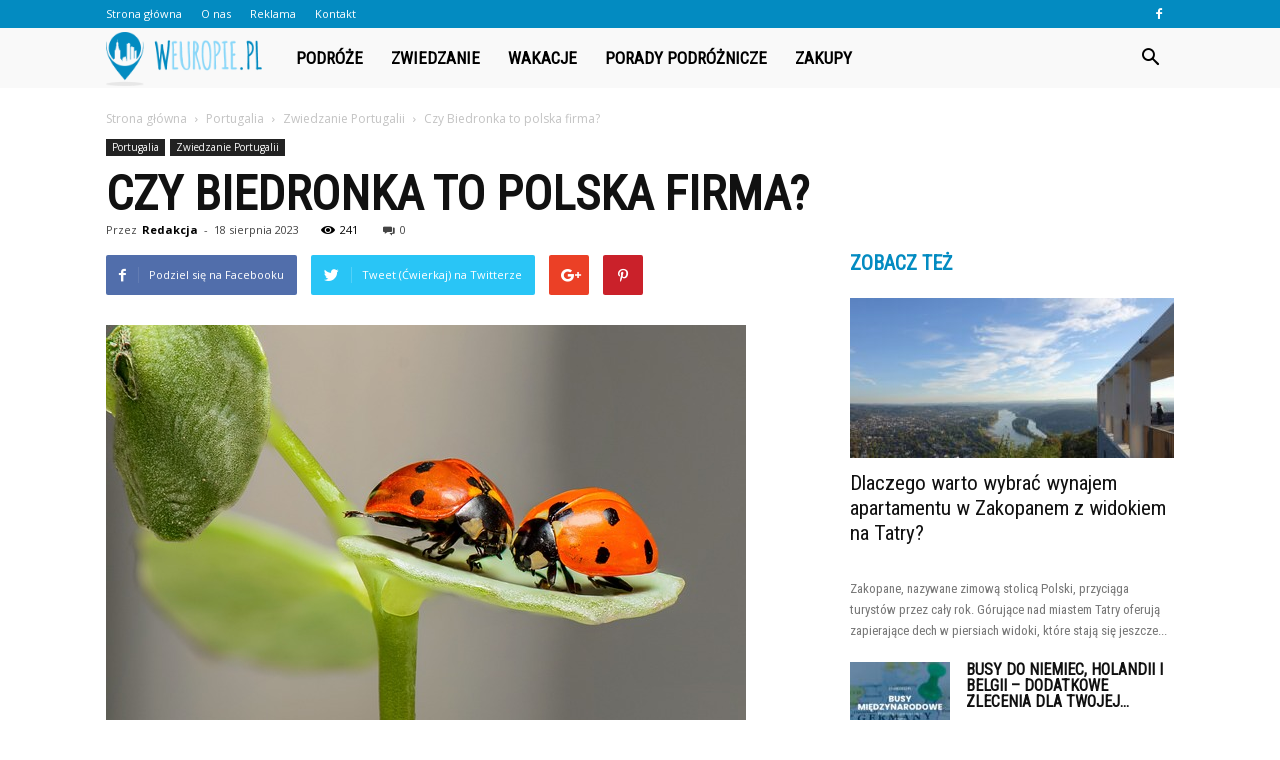

--- FILE ---
content_type: text/html; charset=UTF-8
request_url: https://www.weuropie.pl/czy-biedronka-to-polska-firma/
body_size: 98203
content:
<!doctype html >
<!--[if IE 8]>    <html class="ie8" lang="en"> <![endif]-->
<!--[if IE 9]>    <html class="ie9" lang="en"> <![endif]-->
<!--[if gt IE 8]><!--> <html lang="pl-PL" prefix="og: http://ogp.me/ns#"> <!--<![endif]-->
<head>
    <title>Czy Biedronka to polska firma? - wEuropie.pl</title>
    <meta charset="UTF-8" />
    <meta name="viewport" content="width=device-width, initial-scale=1.0">
    <link rel="pingback" href="https://www.weuropie.pl/xmlrpc.php" />
    <meta property="og:image" content="https://www.weuropie.pl/wp-content/uploads/2023/06/7606f592b642e2f89e62b0a8b6b89092.jpeg" /><meta name="author" content="Redakcja">

<!-- This site is optimized with the Yoast SEO plugin v10.0 - https://yoast.com/wordpress/plugins/seo/ -->
<link rel="canonical" href="https://www.weuropie.pl/czy-biedronka-to-polska-firma/" />
<meta property="og:locale" content="pl_PL" />
<meta property="og:type" content="article" />
<meta property="og:title" content="Czy Biedronka to polska firma? - wEuropie.pl" />
<meta property="og:description" content="Tak, Biedronka to polska firma. Historia powstania Biedronki Czy Biedronka to polska firma? Historia powstania Biedronki Biedronka, jedna z najpopularniejszych sieci supermarketów w Polsce, jest często kojarzona z polskim biznesem. Jednak czy faktycznie jest to polska firma? Aby odpowiedzieć na to pytanie, musimy się cofnąć do początków historii Biedronki. W 1995 roku, w Polsce, powstała &hellip;" />
<meta property="og:url" content="https://www.weuropie.pl/czy-biedronka-to-polska-firma/" />
<meta property="og:site_name" content="wEuropie.pl" />
<meta property="article:section" content="Zwiedzanie Portugalii" />
<meta property="article:published_time" content="2023-08-18T19:00:00+00:00" />
<meta property="og:image" content="https://www.weuropie.pl/wp-content/uploads/2023/06/7606f592b642e2f89e62b0a8b6b89092.jpeg" />
<meta property="og:image:secure_url" content="https://www.weuropie.pl/wp-content/uploads/2023/06/7606f592b642e2f89e62b0a8b6b89092.jpeg" />
<meta property="og:image:width" content="640" />
<meta property="og:image:height" content="423" />
<meta property="og:image:alt" content="Czy Biedronka to polska firma?" />
<meta name="twitter:card" content="summary_large_image" />
<meta name="twitter:description" content="Tak, Biedronka to polska firma. Historia powstania Biedronki Czy Biedronka to polska firma? Historia powstania Biedronki Biedronka, jedna z najpopularniejszych sieci supermarketów w Polsce, jest często kojarzona z polskim biznesem. Jednak czy faktycznie jest to polska firma? Aby odpowiedzieć na to pytanie, musimy się cofnąć do początków historii Biedronki. W 1995 roku, w Polsce, powstała [&hellip;]" />
<meta name="twitter:title" content="Czy Biedronka to polska firma? - wEuropie.pl" />
<meta name="twitter:image" content="https://www.weuropie.pl/wp-content/uploads/2023/06/7606f592b642e2f89e62b0a8b6b89092.jpeg" />
<!-- / Yoast SEO plugin. -->

<link rel='dns-prefetch' href='//fonts.googleapis.com' />
<link rel='dns-prefetch' href='//s.w.org' />
<link rel="alternate" type="application/rss+xml" title="wEuropie.pl &raquo; Kanał z wpisami" href="https://www.weuropie.pl/feed/" />
<link rel="alternate" type="application/rss+xml" title="wEuropie.pl &raquo; Kanał z komentarzami" href="https://www.weuropie.pl/comments/feed/" />
<link rel="alternate" type="application/rss+xml" title="wEuropie.pl &raquo; Czy Biedronka to polska firma? Kanał z komentarzami" href="https://www.weuropie.pl/czy-biedronka-to-polska-firma/feed/" />
		<script type="text/javascript">
			window._wpemojiSettings = {"baseUrl":"https:\/\/s.w.org\/images\/core\/emoji\/11\/72x72\/","ext":".png","svgUrl":"https:\/\/s.w.org\/images\/core\/emoji\/11\/svg\/","svgExt":".svg","source":{"concatemoji":"https:\/\/www.weuropie.pl\/wp-includes\/js\/wp-emoji-release.min.js?ver=4.9.26"}};
			!function(e,a,t){var n,r,o,i=a.createElement("canvas"),p=i.getContext&&i.getContext("2d");function s(e,t){var a=String.fromCharCode;p.clearRect(0,0,i.width,i.height),p.fillText(a.apply(this,e),0,0);e=i.toDataURL();return p.clearRect(0,0,i.width,i.height),p.fillText(a.apply(this,t),0,0),e===i.toDataURL()}function c(e){var t=a.createElement("script");t.src=e,t.defer=t.type="text/javascript",a.getElementsByTagName("head")[0].appendChild(t)}for(o=Array("flag","emoji"),t.supports={everything:!0,everythingExceptFlag:!0},r=0;r<o.length;r++)t.supports[o[r]]=function(e){if(!p||!p.fillText)return!1;switch(p.textBaseline="top",p.font="600 32px Arial",e){case"flag":return s([55356,56826,55356,56819],[55356,56826,8203,55356,56819])?!1:!s([55356,57332,56128,56423,56128,56418,56128,56421,56128,56430,56128,56423,56128,56447],[55356,57332,8203,56128,56423,8203,56128,56418,8203,56128,56421,8203,56128,56430,8203,56128,56423,8203,56128,56447]);case"emoji":return!s([55358,56760,9792,65039],[55358,56760,8203,9792,65039])}return!1}(o[r]),t.supports.everything=t.supports.everything&&t.supports[o[r]],"flag"!==o[r]&&(t.supports.everythingExceptFlag=t.supports.everythingExceptFlag&&t.supports[o[r]]);t.supports.everythingExceptFlag=t.supports.everythingExceptFlag&&!t.supports.flag,t.DOMReady=!1,t.readyCallback=function(){t.DOMReady=!0},t.supports.everything||(n=function(){t.readyCallback()},a.addEventListener?(a.addEventListener("DOMContentLoaded",n,!1),e.addEventListener("load",n,!1)):(e.attachEvent("onload",n),a.attachEvent("onreadystatechange",function(){"complete"===a.readyState&&t.readyCallback()})),(n=t.source||{}).concatemoji?c(n.concatemoji):n.wpemoji&&n.twemoji&&(c(n.twemoji),c(n.wpemoji)))}(window,document,window._wpemojiSettings);
		</script>
		<style type="text/css">
img.wp-smiley,
img.emoji {
	display: inline !important;
	border: none !important;
	box-shadow: none !important;
	height: 1em !important;
	width: 1em !important;
	margin: 0 .07em !important;
	vertical-align: -0.1em !important;
	background: none !important;
	padding: 0 !important;
}
</style>
<link rel='stylesheet' id='google-fonts-style-css'  href='https://fonts.googleapis.com/css?family=Roboto+Condensed%3A400%7COpen+Sans%3A300italic%2C400%2C400italic%2C600%2C600italic%2C700%7CRoboto%3A300%2C400%2C400italic%2C500%2C500italic%2C700%2C900&#038;ver=7.8.1' type='text/css' media='all' />
<link rel='stylesheet' id='js_composer_front-css'  href='https://www.weuropie.pl/wp-content/plugins/js_composer/assets/css/js_composer.min.css?ver=5.1.1' type='text/css' media='all' />
<link rel='stylesheet' id='td-theme-css'  href='https://www.weuropie.pl/wp-content/themes/Newspaper/style.css?ver=7.8.1' type='text/css' media='all' />
<link rel='stylesheet' id='td-theme-demo-style-css'  href='https://www.weuropie.pl/wp-content/themes/Newspaper/includes/demos/what/demo_style.css?ver=7.8.1' type='text/css' media='all' />
<script type='text/javascript' src='https://www.weuropie.pl/wp-includes/js/jquery/jquery.js?ver=1.12.4'></script>
<script type='text/javascript' src='https://www.weuropie.pl/wp-includes/js/jquery/jquery-migrate.min.js?ver=1.4.1'></script>
<link rel='https://api.w.org/' href='https://www.weuropie.pl/wp-json/' />
<link rel="EditURI" type="application/rsd+xml" title="RSD" href="https://www.weuropie.pl/xmlrpc.php?rsd" />
<link rel="wlwmanifest" type="application/wlwmanifest+xml" href="https://www.weuropie.pl/wp-includes/wlwmanifest.xml" /> 
<meta name="generator" content="WordPress 4.9.26" />
<link rel='shortlink' href='https://www.weuropie.pl/?p=2016' />
<link rel="alternate" type="application/json+oembed" href="https://www.weuropie.pl/wp-json/oembed/1.0/embed?url=https%3A%2F%2Fwww.weuropie.pl%2Fczy-biedronka-to-polska-firma%2F" />
<link rel="alternate" type="text/xml+oembed" href="https://www.weuropie.pl/wp-json/oembed/1.0/embed?url=https%3A%2F%2Fwww.weuropie.pl%2Fczy-biedronka-to-polska-firma%2F&#038;format=xml" />
<!--[if lt IE 9]><script src="https://html5shim.googlecode.com/svn/trunk/html5.js"></script><![endif]-->
    <meta name="generator" content="Powered by Visual Composer - drag and drop page builder for WordPress."/>
<!--[if lte IE 9]><link rel="stylesheet" type="text/css" href="https://www.weuropie.pl/wp-content/plugins/js_composer/assets/css/vc_lte_ie9.min.css" media="screen"><![endif]-->
<!-- JS generated by theme -->

<script>
    
    

	    var tdBlocksArray = []; //here we store all the items for the current page

	    //td_block class - each ajax block uses a object of this class for requests
	    function tdBlock() {
		    this.id = '';
		    this.block_type = 1; //block type id (1-234 etc)
		    this.atts = '';
		    this.td_column_number = '';
		    this.td_current_page = 1; //
		    this.post_count = 0; //from wp
		    this.found_posts = 0; //from wp
		    this.max_num_pages = 0; //from wp
		    this.td_filter_value = ''; //current live filter value
		    this.is_ajax_running = false;
		    this.td_user_action = ''; // load more or infinite loader (used by the animation)
		    this.header_color = '';
		    this.ajax_pagination_infinite_stop = ''; //show load more at page x
	    }


        // td_js_generator - mini detector
        (function(){
            var htmlTag = document.getElementsByTagName("html")[0];

            if ( navigator.userAgent.indexOf("MSIE 10.0") > -1 ) {
                htmlTag.className += ' ie10';
            }

            if ( !!navigator.userAgent.match(/Trident.*rv\:11\./) ) {
                htmlTag.className += ' ie11';
            }

            if ( /(iPad|iPhone|iPod)/g.test(navigator.userAgent) ) {
                htmlTag.className += ' td-md-is-ios';
            }

            var user_agent = navigator.userAgent.toLowerCase();
            if ( user_agent.indexOf("android") > -1 ) {
                htmlTag.className += ' td-md-is-android';
            }

            if ( -1 !== navigator.userAgent.indexOf('Mac OS X')  ) {
                htmlTag.className += ' td-md-is-os-x';
            }

            if ( /chrom(e|ium)/.test(navigator.userAgent.toLowerCase()) ) {
               htmlTag.className += ' td-md-is-chrome';
            }

            if ( -1 !== navigator.userAgent.indexOf('Firefox') ) {
                htmlTag.className += ' td-md-is-firefox';
            }

            if ( -1 !== navigator.userAgent.indexOf('Safari') && -1 === navigator.userAgent.indexOf('Chrome') ) {
                htmlTag.className += ' td-md-is-safari';
            }

            if( -1 !== navigator.userAgent.indexOf('IEMobile') ){
                htmlTag.className += ' td-md-is-iemobile';
            }

        })();




        var tdLocalCache = {};

        ( function () {
            "use strict";

            tdLocalCache = {
                data: {},
                remove: function (resource_id) {
                    delete tdLocalCache.data[resource_id];
                },
                exist: function (resource_id) {
                    return tdLocalCache.data.hasOwnProperty(resource_id) && tdLocalCache.data[resource_id] !== null;
                },
                get: function (resource_id) {
                    return tdLocalCache.data[resource_id];
                },
                set: function (resource_id, cachedData) {
                    tdLocalCache.remove(resource_id);
                    tdLocalCache.data[resource_id] = cachedData;
                }
            };
        })();

    
    
var td_viewport_interval_list=[{"limitBottom":767,"sidebarWidth":228},{"limitBottom":1018,"sidebarWidth":300},{"limitBottom":1140,"sidebarWidth":324}];
var td_animation_stack_effect="type0";
var tds_animation_stack=true;
var td_animation_stack_specific_selectors=".entry-thumb, img";
var td_animation_stack_general_selectors=".td-animation-stack img, .td-animation-stack .entry-thumb, .post img";
var td_ajax_url="https:\/\/www.weuropie.pl\/wp-admin\/admin-ajax.php?td_theme_name=Newspaper&v=7.8.1";
var td_get_template_directory_uri="https:\/\/www.weuropie.pl\/wp-content\/themes\/Newspaper";
var tds_snap_menu="snap";
var tds_logo_on_sticky="show_header_logo";
var tds_header_style="5";
var td_please_wait="Prosz\u0119 czeka\u0107 ...";
var td_email_user_pass_incorrect="U\u017cytkownik lub has\u0142o niepoprawne!";
var td_email_user_incorrect="E-mail lub nazwa u\u017cytkownika jest niepoprawna!";
var td_email_incorrect="E-mail niepoprawny!";
var tds_more_articles_on_post_enable="";
var tds_more_articles_on_post_time_to_wait="";
var tds_more_articles_on_post_pages_distance_from_top=0;
var tds_theme_color_site_wide="#038bc1";
var tds_smart_sidebar="enabled";
var tdThemeName="Newspaper";
var td_magnific_popup_translation_tPrev="Poprzedni (Strza\u0142ka w lewo)";
var td_magnific_popup_translation_tNext="Nast\u0119pny (Strza\u0142ka w prawo)";
var td_magnific_popup_translation_tCounter="%curr% z %total%";
var td_magnific_popup_translation_ajax_tError="Zawarto\u015b\u0107 z %url% nie mo\u017ce by\u0107 za\u0142adowana.";
var td_magnific_popup_translation_image_tError="Obraz #%curr% nie mo\u017ce by\u0107 za\u0142adowany.";
var td_ad_background_click_link="";
var td_ad_background_click_target="";
</script>


<!-- Header style compiled by theme -->

<style>
    
.td-header-wrap .black-menu .sf-menu > .current-menu-item > a,
    .td-header-wrap .black-menu .sf-menu > .current-menu-ancestor > a,
    .td-header-wrap .black-menu .sf-menu > .current-category-ancestor > a,
    .td-header-wrap .black-menu .sf-menu > li > a:hover,
    .td-header-wrap .black-menu .sf-menu > .sfHover > a,
    .td-header-style-12 .td-header-menu-wrap-full,
    .sf-menu > .current-menu-item > a:after,
    .sf-menu > .current-menu-ancestor > a:after,
    .sf-menu > .current-category-ancestor > a:after,
    .sf-menu > li:hover > a:after,
    .sf-menu > .sfHover > a:after,
    .td-header-style-12 .td-affix,
    .header-search-wrap .td-drop-down-search:after,
    .header-search-wrap .td-drop-down-search .btn:hover,
    input[type=submit]:hover,
    .td-read-more a,
    .td-post-category:hover,
    .td-grid-style-1.td-hover-1 .td-big-grid-post:hover .td-post-category,
    .td-grid-style-5.td-hover-1 .td-big-grid-post:hover .td-post-category,
    .td_top_authors .td-active .td-author-post-count,
    .td_top_authors .td-active .td-author-comments-count,
    .td_top_authors .td_mod_wrap:hover .td-author-post-count,
    .td_top_authors .td_mod_wrap:hover .td-author-comments-count,
    .td-404-sub-sub-title a:hover,
    .td-search-form-widget .wpb_button:hover,
    .td-rating-bar-wrap div,
    .td_category_template_3 .td-current-sub-category,
    .dropcap,
    .td_wrapper_video_playlist .td_video_controls_playlist_wrapper,
    .wpb_default,
    .wpb_default:hover,
    .td-left-smart-list:hover,
    .td-right-smart-list:hover,
    .woocommerce-checkout .woocommerce input.button:hover,
    .woocommerce-page .woocommerce a.button:hover,
    .woocommerce-account div.woocommerce .button:hover,
    #bbpress-forums button:hover,
    .bbp_widget_login .button:hover,
    .td-footer-wrapper .td-post-category,
    .td-footer-wrapper .widget_product_search input[type="submit"]:hover,
    .woocommerce .product a.button:hover,
    .woocommerce .product #respond input#submit:hover,
    .woocommerce .checkout input#place_order:hover,
    .woocommerce .woocommerce.widget .button:hover,
    .single-product .product .summary .cart .button:hover,
    .woocommerce-cart .woocommerce table.cart .button:hover,
    .woocommerce-cart .woocommerce .shipping-calculator-form .button:hover,
    .td-next-prev-wrap a:hover,
    .td-load-more-wrap a:hover,
    .td-post-small-box a:hover,
    .page-nav .current,
    .page-nav:first-child > div,
    .td_category_template_8 .td-category-header .td-category a.td-current-sub-category,
    .td_category_template_4 .td-category-siblings .td-category a:hover,
    #bbpress-forums .bbp-pagination .current,
    #bbpress-forums #bbp-single-user-details #bbp-user-navigation li.current a,
    .td-theme-slider:hover .slide-meta-cat a,
    a.vc_btn-black:hover,
    .td-trending-now-wrapper:hover .td-trending-now-title,
    .td-scroll-up,
    .td-smart-list-button:hover,
    .td-weather-information:before,
    .td-weather-week:before,
    .td_block_exchange .td-exchange-header:before,
    .td_block_big_grid_9.td-grid-style-1 .td-post-category,
    .td_block_big_grid_9.td-grid-style-5 .td-post-category,
    .td-grid-style-6.td-hover-1 .td-module-thumb:after,
    .td-pulldown-syle-2 .td-subcat-dropdown ul:after,
    .td_block_template_9 .td-block-title:after,
    .td_block_template_15 .td-block-title:before {
        background-color: #038bc1;
    }

    .global-block-template-4 .td-related-title .td-cur-simple-item:before {
        border-color: #038bc1 transparent transparent transparent !important;
    }

    .woocommerce .woocommerce-message .button:hover,
    .woocommerce .woocommerce-error .button:hover,
    .woocommerce .woocommerce-info .button:hover,
    .global-block-template-4 .td-related-title .td-cur-simple-item,
    .global-block-template-3 .td-related-title .td-cur-simple-item,
    .global-block-template-9 .td-related-title:after {
        background-color: #038bc1 !important;
    }

    .woocommerce .product .onsale,
    .woocommerce.widget .ui-slider .ui-slider-handle {
        background: none #038bc1;
    }

    .woocommerce.widget.widget_layered_nav_filters ul li a {
        background: none repeat scroll 0 0 #038bc1 !important;
    }

    a,
    cite a:hover,
    .td_mega_menu_sub_cats .cur-sub-cat,
    .td-mega-span h3 a:hover,
    .td_mod_mega_menu:hover .entry-title a,
    .header-search-wrap .result-msg a:hover,
    .top-header-menu li a:hover,
    .top-header-menu .current-menu-item > a,
    .top-header-menu .current-menu-ancestor > a,
    .top-header-menu .current-category-ancestor > a,
    .td-social-icon-wrap > a:hover,
    .td-header-sp-top-widget .td-social-icon-wrap a:hover,
    .td-page-content blockquote p,
    .td-post-content blockquote p,
    .mce-content-body blockquote p,
    .comment-content blockquote p,
    .wpb_text_column blockquote p,
    .td_block_text_with_title blockquote p,
    .td_module_wrap:hover .entry-title a,
    .td-subcat-filter .td-subcat-list a:hover,
    .td-subcat-filter .td-subcat-dropdown a:hover,
    .td_quote_on_blocks,
    .dropcap2,
    .dropcap3,
    .td_top_authors .td-active .td-authors-name a,
    .td_top_authors .td_mod_wrap:hover .td-authors-name a,
    .td-post-next-prev-content a:hover,
    .author-box-wrap .td-author-social a:hover,
    .td-author-name a:hover,
    .td-author-url a:hover,
    .td_mod_related_posts:hover h3 > a,
    .td-post-template-11 .td-related-title .td-related-left:hover,
    .td-post-template-11 .td-related-title .td-related-right:hover,
    .td-post-template-11 .td-related-title .td-cur-simple-item,
    .td-post-template-11 .td_block_related_posts .td-next-prev-wrap a:hover,
    .comment-reply-link:hover,
    .logged-in-as a:hover,
    #cancel-comment-reply-link:hover,
    .td-search-query,
    .td-category-header .td-pulldown-category-filter-link:hover,
    .td-category-siblings .td-subcat-dropdown a:hover,
    .td-category-siblings .td-subcat-dropdown a.td-current-sub-category,
    .widget a:hover,
    .archive .widget_archive .current,
    .archive .widget_archive .current a,
    .widget_calendar tfoot a:hover,
    .woocommerce a.added_to_cart:hover,
    #bbpress-forums li.bbp-header .bbp-reply-content span a:hover,
    #bbpress-forums .bbp-forum-freshness a:hover,
    #bbpress-forums .bbp-topic-freshness a:hover,
    #bbpress-forums .bbp-forums-list li a:hover,
    #bbpress-forums .bbp-forum-title:hover,
    #bbpress-forums .bbp-topic-permalink:hover,
    #bbpress-forums .bbp-topic-started-by a:hover,
    #bbpress-forums .bbp-topic-started-in a:hover,
    #bbpress-forums .bbp-body .super-sticky li.bbp-topic-title .bbp-topic-permalink,
    #bbpress-forums .bbp-body .sticky li.bbp-topic-title .bbp-topic-permalink,
    .widget_display_replies .bbp-author-name,
    .widget_display_topics .bbp-author-name,
    .footer-text-wrap .footer-email-wrap a,
    .td-subfooter-menu li a:hover,
    .footer-social-wrap a:hover,
    a.vc_btn-black:hover,
    .td-smart-list-dropdown-wrap .td-smart-list-button:hover,
    .td_module_17 .td-read-more a:hover,
    .td_module_18 .td-read-more a:hover,
    .td_module_19 .td-post-author-name a:hover,
    .td-instagram-user a,
    .td-pulldown-syle-2 .td-subcat-dropdown:hover .td-subcat-more span,
    .td-pulldown-syle-2 .td-subcat-dropdown:hover .td-subcat-more i,
    .td-pulldown-syle-3 .td-subcat-dropdown:hover .td-subcat-more span,
    .td-pulldown-syle-3 .td-subcat-dropdown:hover .td-subcat-more i,
    .td-block-title-wrap .td-wrapper-pulldown-filter .td-pulldown-filter-display-option:hover,
    .td-block-title-wrap .td-wrapper-pulldown-filter .td-pulldown-filter-display-option:hover i,
    .td-block-title-wrap .td-wrapper-pulldown-filter .td-pulldown-filter-link:hover,
    .td-block-title-wrap .td-wrapper-pulldown-filter .td-pulldown-filter-item .td-cur-simple-item,
    .global-block-template-2 .td-related-title .td-cur-simple-item,
    .global-block-template-5 .td-related-title .td-cur-simple-item,
    .global-block-template-6 .td-related-title .td-cur-simple-item,
    .global-block-template-7 .td-related-title .td-cur-simple-item,
    .global-block-template-8 .td-related-title .td-cur-simple-item,
    .global-block-template-9 .td-related-title .td-cur-simple-item,
    .global-block-template-10 .td-related-title .td-cur-simple-item,
    .global-block-template-11 .td-related-title .td-cur-simple-item,
    .global-block-template-12 .td-related-title .td-cur-simple-item,
    .global-block-template-13 .td-related-title .td-cur-simple-item,
    .global-block-template-14 .td-related-title .td-cur-simple-item,
    .global-block-template-15 .td-related-title .td-cur-simple-item,
    .global-block-template-16 .td-related-title .td-cur-simple-item,
    .global-block-template-17 .td-related-title .td-cur-simple-item,
    .td-theme-wrap .sf-menu ul .td-menu-item > a:hover,
    .td-theme-wrap .sf-menu ul .sfHover > a,
    .td-theme-wrap .sf-menu ul .current-menu-ancestor > a,
    .td-theme-wrap .sf-menu ul .current-category-ancestor > a,
    .td-theme-wrap .sf-menu ul .current-menu-item > a {
        color: #038bc1;
    }

    a.vc_btn-black.vc_btn_square_outlined:hover,
    a.vc_btn-black.vc_btn_outlined:hover,
    .td-mega-menu-page .wpb_content_element ul li a:hover,
     .td-theme-wrap .td-aj-search-results .td_module_wrap:hover .entry-title a,
    .td-theme-wrap .header-search-wrap .result-msg a:hover {
        color: #038bc1 !important;
    }

    .td-next-prev-wrap a:hover,
    .td-load-more-wrap a:hover,
    .td-post-small-box a:hover,
    .page-nav .current,
    .page-nav:first-child > div,
    .td_category_template_8 .td-category-header .td-category a.td-current-sub-category,
    .td_category_template_4 .td-category-siblings .td-category a:hover,
    #bbpress-forums .bbp-pagination .current,
    .post .td_quote_box,
    .page .td_quote_box,
    a.vc_btn-black:hover,
    .td_block_template_5 .td-block-title > * {
        border-color: #038bc1;
    }

    .td_wrapper_video_playlist .td_video_currently_playing:after {
        border-color: #038bc1 !important;
    }

    .header-search-wrap .td-drop-down-search:before {
        border-color: transparent transparent #038bc1 transparent;
    }

    .block-title > span,
    .block-title > a,
    .block-title > label,
    .widgettitle,
    .widgettitle:after,
    .td-trending-now-title,
    .td-trending-now-wrapper:hover .td-trending-now-title,
    .wpb_tabs li.ui-tabs-active a,
    .wpb_tabs li:hover a,
    .vc_tta-container .vc_tta-color-grey.vc_tta-tabs-position-top.vc_tta-style-classic .vc_tta-tabs-container .vc_tta-tab.vc_active > a,
    .vc_tta-container .vc_tta-color-grey.vc_tta-tabs-position-top.vc_tta-style-classic .vc_tta-tabs-container .vc_tta-tab:hover > a,
    .td_block_template_1 .td-related-title .td-cur-simple-item,
    .woocommerce .product .products h2,
    .td-subcat-filter .td-subcat-dropdown:hover .td-subcat-more {
    	background-color: #038bc1;
    }

    .woocommerce div.product .woocommerce-tabs ul.tabs li.active {
    	background-color: #038bc1 !important;
    }

    .block-title,
    .td_block_template_1 .td-related-title,
    .wpb_tabs .wpb_tabs_nav,
    .vc_tta-container .vc_tta-color-grey.vc_tta-tabs-position-top.vc_tta-style-classic .vc_tta-tabs-container,
    .woocommerce div.product .woocommerce-tabs ul.tabs:before {
        border-color: #038bc1;
    }
    .td_block_wrap .td-subcat-item a.td-cur-simple-item {
	    color: #038bc1;
	}


    
    .td-grid-style-4 .entry-title
    {
        background-color: rgba(3, 139, 193, 0.7);
    }

    
    .td-theme-wrap .block-title > span,
    .td-theme-wrap .block-title > span > a,
    .td-theme-wrap .widget_rss .block-title .rsswidget,
    .td-theme-wrap .block-title > a,
    .widgettitle,
    .widgettitle > a,
    .td-trending-now-title,
    .wpb_tabs li.ui-tabs-active a,
    .wpb_tabs li:hover a,
    .vc_tta-container .vc_tta-color-grey.vc_tta-tabs-position-top.vc_tta-style-classic .vc_tta-tabs-container .vc_tta-tab.vc_active > a,
    .vc_tta-container .vc_tta-color-grey.vc_tta-tabs-position-top.vc_tta-style-classic .vc_tta-tabs-container .vc_tta-tab:hover > a,
    .td-related-title .td-cur-simple-item,
    .woocommerce div.product .woocommerce-tabs ul.tabs li.active,
    .woocommerce .product .products h2,
    .td-theme-wrap .td_block_template_2 .td-block-title > *,
    .td-theme-wrap .td_block_template_3 .td-block-title > *,
    .td-theme-wrap .td_block_template_4 .td-block-title > *,
    .td-theme-wrap .td_block_template_5 .td-block-title > *,
    .td-theme-wrap .td_block_template_6 .td-block-title > *,
    .td-theme-wrap .td_block_template_6 .td-block-title:before,
    .td-theme-wrap .td_block_template_7 .td-block-title > *,
    .td-theme-wrap .td_block_template_8 .td-block-title > *,
    .td-theme-wrap .td_block_template_9 .td-block-title > *,
    .td-theme-wrap .td_block_template_10 .td-block-title > *,
    .td-theme-wrap .td_block_template_11 .td-block-title > *,
    .td-theme-wrap .td_block_template_12 .td-block-title > *,
    .td-theme-wrap .td_block_template_13 .td-block-title > span,
    .td-theme-wrap .td_block_template_13 .td-block-title > a,
    .td-theme-wrap .td_block_template_14 .td-block-title > *,
    .td-theme-wrap .td_block_template_14 .td-block-title-wrap .td-wrapper-pulldown-filter .td-pulldown-filter-display-option,
    .td-theme-wrap .td_block_template_14 .td-block-title-wrap .td-wrapper-pulldown-filter .td-pulldown-filter-display-option i,
    .td-theme-wrap .td_block_template_14 .td-block-title-wrap .td-wrapper-pulldown-filter .td-pulldown-filter-display-option:hover,
    .td-theme-wrap .td_block_template_14 .td-block-title-wrap .td-wrapper-pulldown-filter .td-pulldown-filter-display-option:hover i,
    .td-theme-wrap .td_block_template_15 .td-block-title > *,
    .td-theme-wrap .td_block_template_15 .td-block-title-wrap .td-wrapper-pulldown-filter,
    .td-theme-wrap .td_block_template_15 .td-block-title-wrap .td-wrapper-pulldown-filter i,
    .td-theme-wrap .td_block_template_16 .td-block-title > *,
    .td-theme-wrap .td_block_template_17 .td-block-title > * {
    	color: #038bc1;
    }


    
    .td-header-wrap .td-header-top-menu-full,
    .td-header-wrap .top-header-menu .sub-menu {
        background-color: #038bc1;
    }
    .td-header-style-8 .td-header-top-menu-full {
        background-color: transparent;
    }
    .td-header-style-8 .td-header-top-menu-full .td-header-top-menu {
        background-color: #038bc1;
        padding-left: 15px;
        padding-right: 15px;
    }

    .td-header-wrap .td-header-top-menu-full .td-header-top-menu,
    .td-header-wrap .td-header-top-menu-full {
        border-bottom: none;
    }


    
    .td-header-top-menu,
    .td-header-top-menu a,
    .td-header-wrap .td-header-top-menu-full .td-header-top-menu,
    .td-header-wrap .td-header-top-menu-full a,
    .td-header-style-8 .td-header-top-menu,
    .td-header-style-8 .td-header-top-menu a {
        color: #ffffff;
    }

    
    .top-header-menu .current-menu-item > a,
    .top-header-menu .current-menu-ancestor > a,
    .top-header-menu .current-category-ancestor > a,
    .top-header-menu li a:hover {
        color: #000000;
    }

    
    .td-header-wrap .td-header-sp-top-widget .td-icon-font {
        color: #ffffff;
    }

    
    .td-header-wrap .td-header-menu-wrap-full,
    .sf-menu > .current-menu-ancestor > a,
    .sf-menu > .current-category-ancestor > a,
    .td-header-menu-wrap.td-affix,
    .td-header-style-3 .td-header-main-menu,
    .td-header-style-3 .td-affix .td-header-main-menu,
    .td-header-style-4 .td-header-main-menu,
    .td-header-style-4 .td-affix .td-header-main-menu,
    .td-header-style-8 .td-header-menu-wrap.td-affix,
    .td-header-style-8 .td-header-top-menu-full {
		background-color: #f9f9f9;
    }


    .td-boxed-layout .td-header-style-3 .td-header-menu-wrap,
    .td-boxed-layout .td-header-style-4 .td-header-menu-wrap,
    .td-header-style-3 .td_stretch_content .td-header-menu-wrap,
    .td-header-style-4 .td_stretch_content .td-header-menu-wrap {
    	background-color: #f9f9f9 !important;
    }


    @media (min-width: 1019px) {
        .td-header-style-1 .td-header-sp-recs,
        .td-header-style-1 .td-header-sp-logo {
            margin-bottom: 28px;
        }
    }

    @media (min-width: 768px) and (max-width: 1018px) {
        .td-header-style-1 .td-header-sp-recs,
        .td-header-style-1 .td-header-sp-logo {
            margin-bottom: 14px;
        }
    }

    .td-header-style-7 .td-header-top-menu {
        border-bottom: none;
    }


    
    .sf-menu > .current-menu-item > a:after,
    .sf-menu > .current-menu-ancestor > a:after,
    .sf-menu > .current-category-ancestor > a:after,
    .sf-menu > li:hover > a:after,
    .sf-menu > .sfHover > a:after,
    .td_block_mega_menu .td-next-prev-wrap a:hover,
    .td-mega-span .td-post-category:hover,
    .td-header-wrap .black-menu .sf-menu > li > a:hover,
    .td-header-wrap .black-menu .sf-menu > .current-menu-ancestor > a,
    .td-header-wrap .black-menu .sf-menu > .sfHover > a,
    .header-search-wrap .td-drop-down-search:after,
    .header-search-wrap .td-drop-down-search .btn:hover,
    .td-header-wrap .black-menu .sf-menu > .current-menu-item > a,
    .td-header-wrap .black-menu .sf-menu > .current-menu-ancestor > a,
    .td-header-wrap .black-menu .sf-menu > .current-category-ancestor > a {
        background-color: #038bc1;
    }


    .td_block_mega_menu .td-next-prev-wrap a:hover {
        border-color: #038bc1;
    }

    .header-search-wrap .td-drop-down-search:before {
        border-color: transparent transparent #038bc1 transparent;
    }

    .td_mega_menu_sub_cats .cur-sub-cat,
    .td_mod_mega_menu:hover .entry-title a,
    .td-theme-wrap .sf-menu ul .td-menu-item > a:hover,
    .td-theme-wrap .sf-menu ul .sfHover > a,
    .td-theme-wrap .sf-menu ul .current-menu-ancestor > a,
    .td-theme-wrap .sf-menu ul .current-category-ancestor > a,
    .td-theme-wrap .sf-menu ul .current-menu-item > a {
        color: #038bc1;
    }


    
    .td-header-wrap .td-header-menu-wrap .sf-menu > li > a,
    .td-header-wrap .header-search-wrap .td-icon-search {
        color: #000000;
    }

    
    @media (max-width: 767px) {
        body .td-header-wrap .td-header-main-menu {
            background-color: #000000 !important;
        }
    }


    
    .td-menu-background:before,
    .td-search-background:before {
        background: #3a112e;
        background: -moz-linear-gradient(top, #3a112e 0%, #e2285a 100%);
        background: -webkit-gradient(left top, left bottom, color-stop(0%, #3a112e), color-stop(100%, #e2285a));
        background: -webkit-linear-gradient(top, #3a112e 0%, #e2285a 100%);
        background: -o-linear-gradient(top, #3a112e 0%, @mobileu_gradient_two_mob 100%);
        background: -ms-linear-gradient(top, #3a112e 0%, #e2285a 100%);
        background: linear-gradient(to bottom, #3a112e 0%, #e2285a 100%);
        filter: progid:DXImageTransform.Microsoft.gradient( startColorstr='#3a112e', endColorstr='#e2285a', GradientType=0 );
    }

    
    .td-footer-wrapper,
    .td-footer-wrapper .td_block_template_7 .td-block-title > *,
    .td-footer-wrapper .td_block_template_17 .td-block-title,
    .td-footer-wrapper .td-block-title-wrap .td-wrapper-pulldown-filter {
        background-color: #f9f9f9;
    }

    
    .td-footer-wrapper,
    .td-footer-wrapper a,
    .td-footer-wrapper .block-title a,
    .td-footer-wrapper .block-title span,
    .td-footer-wrapper .block-title label,
    .td-footer-wrapper .td-excerpt,
    .td-footer-wrapper .td-post-author-name span,
    .td-footer-wrapper .td-post-date,
    .td-footer-wrapper .td-social-style3 .td_social_type a,
    .td-footer-wrapper .td-social-style3,
    .td-footer-wrapper .td-social-style4 .td_social_type a,
    .td-footer-wrapper .td-social-style4,
    .td-footer-wrapper .td-social-style9,
    .td-footer-wrapper .td-social-style10,
    .td-footer-wrapper .td-social-style2 .td_social_type a,
    .td-footer-wrapper .td-social-style8 .td_social_type a,
    .td-footer-wrapper .td-social-style2 .td_social_type,
    .td-footer-wrapper .td-social-style8 .td_social_type,
    .td-footer-template-13 .td-social-name,
    .td-footer-wrapper .td_block_template_7 .td-block-title > * {
        color: #000000;
    }

    .td-footer-wrapper .widget_calendar th,
    .td-footer-wrapper .widget_calendar td,
    .td-footer-wrapper .td-social-style2 .td_social_type .td-social-box,
    .td-footer-wrapper .td-social-style8 .td_social_type .td-social-box,
    .td-social-style-2 .td-icon-font:after {
        border-color: #000000;
    }

    .td-footer-wrapper .td-module-comments a,
    .td-footer-wrapper .td-post-category,
    .td-footer-wrapper .td-slide-meta .td-post-author-name span,
    .td-footer-wrapper .td-slide-meta .td-post-date {
        color: #fff;
    }

    
    .td-footer-bottom-full .td-container::before {
        background-color: rgba(0, 0, 0, 0.1);
    }

    
	.td-footer-wrapper .block-title > span,
    .td-footer-wrapper .block-title > a,
    .td-footer-wrapper .widgettitle,
    .td-theme-wrap .td-footer-wrapper .td-container .td-block-title > *,
    .td-theme-wrap .td-footer-wrapper .td_block_template_6 .td-block-title:before {
    	color: #000000;
    }

    
    .td-footer-wrapper .footer-social-wrap .td-icon-font {
        color: #000000;
    }

    
    .td-sub-footer-container {
        background-color: #038bc1;
    }

    
    .td-sub-footer-container,
    .td-subfooter-menu li a {
        color: #ffffff;
    }

    
    .td-subfooter-menu li a:hover {
        color: #d6d6d6;
    }


    
    ul.sf-menu > .td-menu-item > a {
        font-family:"Roboto Condensed";
	font-size:17px;
	
    }
    
    .sf-menu ul .td-menu-item a {
        font-family:"Roboto Condensed";
	font-size:15px;
	line-height:18px;
	font-weight:bold;
	text-transform:uppercase;
	
    }
	
    .td_mod_mega_menu .item-details a {
        font-family:"Roboto Condensed";
	font-size:19px;
	line-height:21px;
	font-weight:bold;
	text-transform:uppercase;
	
    }
    
    .td_mega_menu_sub_cats .block-mega-child-cats a {
        font-family:"Roboto Condensed";
	font-size:15px;
	line-height:18px;
	font-weight:bold;
	text-transform:uppercase;
	
    }
    
    .td-mobile-content .td-mobile-main-menu > li > a {
        font-weight:bold;
	text-transform:uppercase;
	
    }
    
    .td-mobile-content .sub-menu a {
        font-weight:bold;
	text-transform:uppercase;
	
    }



	
    .block-title > span,
    .block-title > a,
    .widgettitle,
    .td-trending-now-title,
    .wpb_tabs li a,
    .vc_tta-container .vc_tta-color-grey.vc_tta-tabs-position-top.vc_tta-style-classic .vc_tta-tabs-container .vc_tta-tab > a,
    .td-theme-wrap .td-related-title a,
    .woocommerce div.product .woocommerce-tabs ul.tabs li a,
    .woocommerce .product .products h2,
    .td-theme-wrap .td-block-title {
        font-family:"Roboto Condensed";
	font-size:20px;
	font-weight:bold;
	text-transform:uppercase;
	
    }
    
    .td-big-grid-meta .td-post-category,
    .td_module_wrap .td-post-category,
    .td-module-image .td-post-category {
        font-family:"Roboto Condensed";
	font-size:18px;
	font-weight:bold;
	text-transform:uppercase;
	
    }
    
    .td-excerpt {
        font-family:"Roboto Condensed";
	
    }


	
	.td_module_wrap .td-module-title {
		font-family:"Roboto Condensed";
	
	}
     
    .td_module_3 .td-module-title {
    	font-size:26px;
	line-height:26px;
	font-weight:bold;
	text-transform:uppercase;
	
    }
    
    .td_module_6 .td-module-title {
    	font-size:16px;
	line-height:16px;
	font-weight:bold;
	text-transform:uppercase;
	
    }
    
    .td_module_11 .td-module-title {
    	font-size:36px;
	line-height:36px;
	font-weight:bold;
	text-transform:uppercase;
	
    }
    
    .td_module_18 .td-module-title {
    	font-size:50px;
	line-height:50px;
	font-weight:bold;
	text-transform:uppercase;
	
    }
    
    .td_block_trending_now .entry-title a {
    	font-family:"Roboto Condensed";
	font-size:14px;
	font-weight:bold;
	text-transform:uppercase;
	
    }
    
    .td-big-grid-post.td-big-thumb .td-big-grid-meta,
    .td-big-thumb .td-big-grid-meta .entry-title {
        font-family:"Roboto Condensed";
	font-size:42px;
	line-height:42px;
	font-weight:bold;
	text-transform:uppercase;
	
    }
    
	#td-mobile-nav,
	#td-mobile-nav .wpb_button,
	.td-search-wrap-mob {
		font-family:"Roboto Condensed";
	
	}


	
	.post .td-post-header .entry-title {
		font-family:"Roboto Condensed";
	
	}
    
    .td-post-template-default .td-post-header .entry-title {
        font-weight:bold;
	text-transform:uppercase;
	
    }
    
    .td-post-template-1 .td-post-header .entry-title {
        font-weight:bold;
	text-transform:uppercase;
	
    }
    
    .td-post-template-2 .td-post-header .entry-title {
        font-size:48px;
	line-height:46px;
	font-weight:bold;
	text-transform:uppercase;
	
    }
    
    .td-post-template-3 .td-post-header .entry-title {
        font-weight:bold;
	text-transform:uppercase;
	
    }
    
    .td-post-template-4 .td-post-header .entry-title {
        font-weight:bold;
	text-transform:uppercase;
	
    }
    
    .td-post-template-5 .td-post-header .entry-title {
        font-weight:bold;
	text-transform:uppercase;
	
    }
    
    .td-post-template-6 .td-post-header .entry-title {
        font-weight:bold;
	text-transform:uppercase;
	
    }
    
    .td-post-template-7 .td-post-header .entry-title {
        font-weight:bold;
	text-transform:uppercase;
	
    }
    
    .td-post-template-8 .td-post-header .entry-title {
        font-weight:bold;
	text-transform:uppercase;
	
    }
    
    .td-post-template-9 .td-post-header .entry-title {
        font-weight:bold;
	text-transform:uppercase;
	
    }
    
    .td-post-template-10 .td-post-header .entry-title {
        font-weight:bold;
	text-transform:uppercase;
	
    }
    
    .td-post-template-11 .td-post-header .entry-title {
        font-weight:bold;
	text-transform:uppercase;
	
    }
    
    .td-post-template-12 .td-post-header .entry-title {
        font-weight:bold;
	text-transform:uppercase;
	
    }
    
    .td-post-template-13 .td-post-header .entry-title {
        font-weight:bold;
	text-transform:uppercase;
	
    }





	
    .post .td-post-next-prev-content a {
        font-family:"Roboto Condensed";
	font-size:16px;
	font-weight:bold;
	text-transform:uppercase;
	
    }
    
    .post .author-box-wrap .td-author-name a {
        font-family:"Roboto Condensed";
	font-weight:bold;
	text-transform:uppercase;
	
    }
    
    .td_block_related_posts .entry-title a {
        font-family:"Roboto Condensed";
	font-size:16px;
	font-weight:bold;
	text-transform:uppercase;
	
    }
    
    .widget_archive a,
    .widget_calendar,
    .widget_categories a,
    .widget_nav_menu a,
    .widget_meta a,
    .widget_pages a,
    .widget_recent_comments a,
    .widget_recent_entries a,
    .widget_text .textwidget,
    .widget_tag_cloud a,
    .widget_search input,
    .woocommerce .product-categories a,
    .widget_display_forums a,
    .widget_display_replies a,
    .widget_display_topics a,
    .widget_display_views a,
    .widget_display_stats {
    	font-family:"Roboto Condensed";
	font-weight:bold;
	text-transform:uppercase;
	
    }



/* Style generated by theme for demo: what */

.td-what .td_module_3 .td-module-image .td-post-category,
    	.td-what .td_module_11 .td-post-category,
    	.td-what .td_module_18 .td-post-category,
    	.td-what .td_module_18 .td-post-category:hover,
    	.td-what .td-related-title .td-cur-simple-item:hover,
    	.td-what .td_block_template_1 .td-related-title a:hover,
    	.td-what .td_block_template_1 .td-related-title .td-cur-simple-item {
			color: #038bc1;
		}

		
		.td-what .td-header-style-6 .black-menu .sf-menu > li > a:hover,
	    .td-what .td-header-style-6 .black-menu .sf-menu > .sfHover > a,
	    .td-what .td-header-style-6 .black-menu .sf-menu > .current-menu-item > a,
	    .td-what .td-header-style-6 .black-menu .sf-menu > .current-menu-ancestor > a,
	    .td-what .td-header-style-6 .black-menu .sf-menu > .current-category-ancestor > a {
	    	color: #038bc1;
	    }
</style>

<script>
  (function(i,s,o,g,r,a,m){i['GoogleAnalyticsObject']=r;i[r]=i[r]||function(){
  (i[r].q=i[r].q||[]).push(arguments)},i[r].l=1*new Date();a=s.createElement(o),
  m=s.getElementsByTagName(o)[0];a.async=1;a.src=g;m.parentNode.insertBefore(a,m)
  })(window,document,'script','https://www.google-analytics.com/analytics.js','ga');

  ga('create', 'UA-136437549-2', 'auto');
  ga('send', 'pageview');

</script><noscript><style type="text/css"> .wpb_animate_when_almost_visible { opacity: 1; }</style></noscript><script data-ad-client="ca-pub-8625692594371015" async src="https://pagead2.googlesyndication.com/pagead/js/adsbygoogle.js"></script>
</head>

<body class="post-template-default single single-post postid-2016 single-format-standard czy-biedronka-to-polska-firma global-block-template-1 td-what single_template_2 wpb-js-composer js-comp-ver-5.1.1 vc_responsive td-animation-stack-type0 td-full-layout" itemscope="itemscope" itemtype="https://schema.org/WebPage">

        <div class="td-scroll-up"><i class="td-icon-menu-up"></i></div>
    
    <div class="td-menu-background"></div>
<div id="td-mobile-nav">
    <div class="td-mobile-container">
        <!-- mobile menu top section -->
        <div class="td-menu-socials-wrap">
            <!-- socials -->
            <div class="td-menu-socials">
                
        <span class="td-social-icon-wrap">
            <a target="_blank" href="https://www.facebook.com/Weuropiepl-2015793215392456/" title="Facebook">
                <i class="td-icon-font td-icon-facebook"></i>
            </a>
        </span>            </div>
            <!-- close button -->
            <div class="td-mobile-close">
                <a href="#"><i class="td-icon-close-mobile"></i></a>
            </div>
        </div>

        <!-- login section -->
        
        <!-- menu section -->
        <div class="td-mobile-content">
            <div class="menu-kategorie-container"><ul id="menu-kategorie" class="td-mobile-main-menu"><li id="menu-item-328" class="menu-item menu-item-type-taxonomy menu-item-object-category menu-item-first menu-item-328"><a href="https://www.weuropie.pl/category/podroze/">Podróże</a></li>
<li id="menu-item-332" class="menu-item menu-item-type-taxonomy menu-item-object-category current-post-ancestor menu-item-332"><a href="https://www.weuropie.pl/category/zwiedzanie/">Zwiedzanie</a></li>
<li id="menu-item-330" class="menu-item menu-item-type-taxonomy menu-item-object-category menu-item-330"><a href="https://www.weuropie.pl/category/wakacje/">Wakacje</a></li>
<li id="menu-item-329" class="menu-item menu-item-type-taxonomy menu-item-object-category menu-item-329"><a href="https://www.weuropie.pl/category/porady-podroznicze/">Porady podróżnicze</a></li>
<li id="menu-item-331" class="menu-item menu-item-type-taxonomy menu-item-object-category menu-item-331"><a href="https://www.weuropie.pl/category/zakupy/">Zakupy</a></li>
</ul></div>        </div>
    </div>

    <!-- register/login section -->
    </div>    <div class="td-search-background"></div>
<div class="td-search-wrap-mob">
	<div class="td-drop-down-search" aria-labelledby="td-header-search-button">
		<form method="get" class="td-search-form" action="https://www.weuropie.pl/">
			<!-- close button -->
			<div class="td-search-close">
				<a href="#"><i class="td-icon-close-mobile"></i></a>
			</div>
			<div role="search" class="td-search-input">
				<span>Wyszukiwanie</span>
				<input id="td-header-search-mob" type="text" value="" name="s" autocomplete="off" />
			</div>
		</form>
		<div id="td-aj-search-mob"></div>
	</div>
</div>    
    
    <div id="td-outer-wrap" class="td-theme-wrap">
    
        <!--
Header style 5
-->

<div class="td-header-wrap td-header-style-5">

    <div class="td-header-top-menu-full td-container-wrap ">
        <div class="td-container td-header-row td-header-top-menu">
            
    <div class="top-bar-style-1">
        
<div class="td-header-sp-top-menu">


	<div class="menu-top-container"><ul id="menu-top" class="top-header-menu"><li id="menu-item-324" class="menu-item menu-item-type-post_type menu-item-object-page menu-item-home menu-item-first td-menu-item td-normal-menu menu-item-324"><a href="https://www.weuropie.pl/">Strona główna</a></li>
<li id="menu-item-327" class="menu-item menu-item-type-post_type menu-item-object-page td-menu-item td-normal-menu menu-item-327"><a href="https://www.weuropie.pl/o-nas/">O nas</a></li>
<li id="menu-item-326" class="menu-item menu-item-type-post_type menu-item-object-page td-menu-item td-normal-menu menu-item-326"><a href="https://www.weuropie.pl/reklama/">Reklama</a></li>
<li id="menu-item-325" class="menu-item menu-item-type-post_type menu-item-object-page td-menu-item td-normal-menu menu-item-325"><a href="https://www.weuropie.pl/kontakt/">Kontakt</a></li>
</ul></div></div>
        <div class="td-header-sp-top-widget">
    
        <span class="td-social-icon-wrap">
            <a target="_blank" href="https://www.facebook.com/Weuropiepl-2015793215392456/" title="Facebook">
                <i class="td-icon-font td-icon-facebook"></i>
            </a>
        </span></div>
    </div>

<!-- LOGIN MODAL -->
        </div>
    </div>

    <div class="td-header-menu-wrap-full td-container-wrap ">
        <div class="td-header-menu-wrap">
            <div class="td-container td-header-row td-header-main-menu black-menu">
                <div id="td-header-menu" role="navigation">
    <div id="td-top-mobile-toggle"><a href="#"><i class="td-icon-font td-icon-mobile"></i></a></div>
    <div class="td-main-menu-logo td-logo-in-menu">
                    <a class="td-main-logo" href="https://www.weuropie.pl/">
                <img src="http://www.weuropie.pl/wp-content/uploads/2019/03/weuropie.png" alt="weuropie.pl" title="weuropie.pl"/>
                <span class="td-visual-hidden">wEuropie.pl</span>
            </a>
            </div>
    <div class="menu-kategorie-container"><ul id="menu-kategorie-1" class="sf-menu"><li class="menu-item menu-item-type-taxonomy menu-item-object-category menu-item-first td-menu-item td-normal-menu menu-item-328"><a href="https://www.weuropie.pl/category/podroze/">Podróże</a></li>
<li class="menu-item menu-item-type-taxonomy menu-item-object-category current-post-ancestor td-menu-item td-normal-menu menu-item-332"><a href="https://www.weuropie.pl/category/zwiedzanie/">Zwiedzanie</a></li>
<li class="menu-item menu-item-type-taxonomy menu-item-object-category td-menu-item td-normal-menu menu-item-330"><a href="https://www.weuropie.pl/category/wakacje/">Wakacje</a></li>
<li class="menu-item menu-item-type-taxonomy menu-item-object-category td-menu-item td-normal-menu menu-item-329"><a href="https://www.weuropie.pl/category/porady-podroznicze/">Porady podróżnicze</a></li>
<li class="menu-item menu-item-type-taxonomy menu-item-object-category td-menu-item td-normal-menu menu-item-331"><a href="https://www.weuropie.pl/category/zakupy/">Zakupy</a></li>
</ul></div></div>


<div class="td-search-wrapper">
    <div id="td-top-search">
        <!-- Search -->
        <div class="header-search-wrap">
            <div class="dropdown header-search">
                <a id="td-header-search-button" href="#" role="button" class="dropdown-toggle " data-toggle="dropdown"><i class="td-icon-search"></i></a>
                <a id="td-header-search-button-mob" href="#" role="button" class="dropdown-toggle " data-toggle="dropdown"><i class="td-icon-search"></i></a>
            </div>
        </div>
    </div>
</div>

<div class="header-search-wrap">
	<div class="dropdown header-search">
		<div class="td-drop-down-search" aria-labelledby="td-header-search-button">
			<form method="get" class="td-search-form" action="https://www.weuropie.pl/">
				<div role="search" class="td-head-form-search-wrap">
					<input id="td-header-search" type="text" value="" name="s" autocomplete="off" /><input class="wpb_button wpb_btn-inverse btn" type="submit" id="td-header-search-top" value="Wyszukiwanie" />
				</div>
			</form>
			<div id="td-aj-search"></div>
		</div>
	</div>
</div>            </div>
        </div>
    </div>

    <div class="td-banner-wrap-full td-container-wrap ">
        <div class="td-header-container td-header-row td-header-header">
            <div class="td-header-sp-recs">
                <div class="td-header-rec-wrap">
    
</div>            </div>
        </div>
    </div>

</div><div class="td-main-content-wrap td-container-wrap">

    <div class="td-container td-post-template-2">
        <article id="post-2016" class="post-2016 post type-post status-publish format-standard has-post-thumbnail hentry category-zwiedzanie-portugalii" itemscope itemtype="https://schema.org/Article">
            <div class="td-pb-row">
                <div class="td-pb-span12">
                    <div class="td-post-header">
                        <div class="td-crumb-container"><div class="entry-crumbs" itemscope itemtype="http://schema.org/BreadcrumbList"><span class="td-bred-first"><a href="https://www.weuropie.pl/">Strona główna</a></span> <i class="td-icon-right td-bread-sep"></i> <span itemscope itemprop="itemListElement" itemtype="http://schema.org/ListItem">
                               <a title="Zobacz wszystkie wiadomości Portugalia" class="entry-crumb" itemscope itemprop="item" itemtype="http://schema.org/Thing" href="https://www.weuropie.pl/category/zwiedzanie/portugalia/">
                                  <span itemprop="name">Portugalia</span>    </a>    <meta itemprop="position" content = "1"></span> <i class="td-icon-right td-bread-sep"></i> <span itemscope itemprop="itemListElement" itemtype="http://schema.org/ListItem">
                               <a title="Zobacz wszystkie wiadomości Zwiedzanie Portugalii" class="entry-crumb" itemscope itemprop="item" itemtype="http://schema.org/Thing" href="https://www.weuropie.pl/category/zwiedzanie/portugalia/zwiedzanie-portugalii/">
                                  <span itemprop="name">Zwiedzanie Portugalii</span>    </a>    <meta itemprop="position" content = "2"></span> <i class="td-icon-right td-bread-sep td-bred-no-url-last"></i> <span class="td-bred-no-url-last">Czy Biedronka to polska firma?</span></div></div>

                        <ul class="td-category"><li class="entry-category"><a  href="https://www.weuropie.pl/category/zwiedzanie/portugalia/">Portugalia</a></li><li class="entry-category"><a  href="https://www.weuropie.pl/category/zwiedzanie/portugalia/zwiedzanie-portugalii/">Zwiedzanie Portugalii</a></li></ul>
                        <header class="td-post-title">
                            <h1 class="entry-title">Czy Biedronka to polska firma?</h1>

                            

                            <div class="td-module-meta-info">
                                <div class="td-post-author-name"><div class="td-author-by">Przez</div> <a href="https://www.weuropie.pl/author/weuropiez/">Redakcja</a><div class="td-author-line"> - </div> </div>                                <span class="td-post-date"><time class="entry-date updated td-module-date" datetime="2023-08-18T19:00:00+00:00" >18 sierpnia 2023</time></span>                                <div class="td-post-views"><i class="td-icon-views"></i><span class="td-nr-views-2016">241</span></div>                                <div class="td-post-comments"><a href="https://www.weuropie.pl/czy-biedronka-to-polska-firma/#respond"><i class="td-icon-comments"></i>0</a></div>                            </div>

                        </header>
                    </div>
                </div>
            </div> <!-- /.td-pb-row -->

            <div class="td-pb-row">
                                            <div class="td-pb-span8 td-main-content" role="main">
                                <div class="td-ss-main-content">
                                    
        <div class="td-post-sharing td-post-sharing-top ">
				<div class="td-default-sharing">
		            <a class="td-social-sharing-buttons td-social-facebook" href="https://www.facebook.com/sharer.php?u=https%3A%2F%2Fwww.weuropie.pl%2Fczy-biedronka-to-polska-firma%2F" onclick="window.open(this.href, 'mywin','left=50,top=50,width=600,height=350,toolbar=0'); return false;"><i class="td-icon-facebook"></i><div class="td-social-but-text">Podziel się na Facebooku</div></a>
		            <a class="td-social-sharing-buttons td-social-twitter" href="https://twitter.com/intent/tweet?text=Czy+Biedronka+to+polska+firma%3F&url=https%3A%2F%2Fwww.weuropie.pl%2Fczy-biedronka-to-polska-firma%2F&via=wEuropie.pl"  ><i class="td-icon-twitter"></i><div class="td-social-but-text">Tweet (Ćwierkaj) na Twitterze</div></a>
		            <a class="td-social-sharing-buttons td-social-google" href="https://plus.google.com/share?url=https://www.weuropie.pl/czy-biedronka-to-polska-firma/" onclick="window.open(this.href, 'mywin','left=50,top=50,width=600,height=350,toolbar=0'); return false;"><i class="td-icon-googleplus"></i></a>
		            <a class="td-social-sharing-buttons td-social-pinterest" href="https://pinterest.com/pin/create/button/?url=https://www.weuropie.pl/czy-biedronka-to-polska-firma/&amp;media=https://www.weuropie.pl/wp-content/uploads/2023/06/7606f592b642e2f89e62b0a8b6b89092.jpeg&description=Czy+Biedronka+to+polska+firma%3F" onclick="window.open(this.href, 'mywin','left=50,top=50,width=600,height=350,toolbar=0'); return false;"><i class="td-icon-pinterest"></i></a>
		            <a class="td-social-sharing-buttons td-social-whatsapp" href="whatsapp://send?text=Czy+Biedronka+to+polska+firma%3F%20-%20https%3A%2F%2Fwww.weuropie.pl%2Fczy-biedronka-to-polska-firma%2F" ><i class="td-icon-whatsapp"></i></a>
	            </div></div>

        <div class="td-post-content">
            <div class="td-post-featured-image"><figure><a href="https://www.weuropie.pl/wp-content/uploads/2023/06/7606f592b642e2f89e62b0a8b6b89092.jpeg" data-caption="Czy Biedronka to polska firma?"><img width="640" height="423" class="entry-thumb td-modal-image" src="https://www.weuropie.pl/wp-content/uploads/2023/06/7606f592b642e2f89e62b0a8b6b89092.jpeg" srcset="https://www.weuropie.pl/wp-content/uploads/2023/06/7606f592b642e2f89e62b0a8b6b89092.jpeg 640w, https://www.weuropie.pl/wp-content/uploads/2023/06/7606f592b642e2f89e62b0a8b6b89092-300x198.jpeg 300w, https://www.weuropie.pl/wp-content/uploads/2023/06/7606f592b642e2f89e62b0a8b6b89092-635x420.jpeg 635w" sizes="(max-width: 640px) 100vw, 640px" alt="Czy Biedronka to polska firma?" title="Czy Biedronka to polska firma?"/></a><figcaption class="wp-caption-text">Czy Biedronka to polska firma?</figcaption></figure></div>
            <p>Tak, Biedronka to polska firma.</p>
<h2 id="historia-powstania-biedronki-mvSewFJxdH">Historia powstania Biedronki</h2>
<p>Czy Biedronka to polska firma?</p>
<p>Historia powstania Biedronki</p>
<p>Biedronka, jedna z najpopularniejszych sieci supermarketów w Polsce, jest często kojarzona z polskim biznesem. Jednak czy faktycznie jest to polska firma? Aby odpowiedzieć na to pytanie, musimy się cofnąć do początków historii Biedronki.</p>
<p>W 1995 roku, w Polsce, powstała spółka o nazwie Jeronimo Martins Polska. Była to polska filia portugalskiej grupy handlowej Jeronimo Martins, która działała już od 1792 roku. W tym samym roku, Jeronimo Martins Polska otworzyła pierwszy sklep pod nazwą Biedronka w Płocku. Początkowo była to niewielka sieć sklepów spożywczych, oferujących produkty pod własną marką.</p>
<p>W ciągu kilku lat, Biedronka zyskała popularność i zaczęła dynamicznie się rozwijać. W 1998 roku, sieć miała już 100 sklepów, a w 2000 roku przekroczyła liczbę 500 placówek. W tym samym roku, Jeronimo Martins Polska zmieniła swoją nazwę na Jeronimo Martins Dystrybucja. W 2001 roku, Biedronka osiągnęła kolejny kamień milowy, otwierając tysięczny sklep.</p>
<p>W 2002 roku, Jeronimo Martins Dystrybucja została przekształcona w spółkę akcyjną i zmieniła nazwę na Jeronimo Martins Polska. W tym samym roku, Biedronka wprowadziła nową strategię, skupiając się na oferowaniu produktów w niższych cenach niż konkurencja. Ta strategia okazała się strzałem w dziesiątkę i przyczyniła się do dalszego wzrostu popularności Biedronki.</p>
<p>W kolejnych latach, Biedronka kontynuowała swoją ekspansję, otwierając nowe sklepy w różnych częściach Polski. W 2010 roku, sieć miała już ponad 2000 placówek, a w 2015 roku przekroczyła liczbę 3000 sklepów. Obecnie, Biedronka jest największą siecią supermarketów w Polsce i jednym z największych pracodawców w kraju.</p>
<p>Mimo że Biedronka jest często postrzegana jako polska firma, należy pamiętać, że jest ona częścią międzynarodowej grupy Jeronimo Martins. Grupa ta działa w kilku krajach, takich jak Portugalia, Kolumbia i Polska. Jednak Biedronka jest najważniejszą marką w portfolio Jeronimo Martins i odgrywa kluczową rolę w jej działalności.</p>
<p>Podsumowując, Biedronka powstała w Polsce i jest jedną z najbardziej rozpoznawalnych marek na polskim rynku. Choć jest częścią międzynarodowej grupy Jeronimo Martins, to polski rynek jest dla niej najważniejszy. Dzięki swojej strategii oferowania produktów w niższych cenach, Biedronka zdobyła ogromną popularność wśród polskich konsumentów. Dlatego też, mimo że nie jest to w pełni polska firma, Biedronka jest uważana za jeden z symboli polskiego biznesu.</p>
<h2 id="pytania-i-odpowiedzi-mvSewFJxdH">Pytania i odpowiedzi</h2>
<p>Czy Biedronka to polska firma?<br />
Tak, Biedronka to polska firma.</p>
<h2 id="konkluzja-mvSewFJxdH">Konkluzja</h2>
<p>Tak, Biedronka to polska firma.</p>
<p>Tak, Biedronka to polska firma. </p>
<p>Link tagu HTML: <a href="https://mieszkaniedlamlodych.pl/">https://mieszkaniedlamlodych.pl/</a></p>
        </div>


        <footer>
                        
            <div class="td-post-source-tags">
                                            </div>

            <div class="td-post-sharing td-post-sharing-bottom td-with-like"><span class="td-post-share-title">PODZIEL SIĘ</span>
            <div class="td-default-sharing">
	            <a class="td-social-sharing-buttons td-social-facebook" href="https://www.facebook.com/sharer.php?u=https%3A%2F%2Fwww.weuropie.pl%2Fczy-biedronka-to-polska-firma%2F" onclick="window.open(this.href, 'mywin','left=50,top=50,width=600,height=350,toolbar=0'); return false;"><i class="td-icon-facebook"></i><div class="td-social-but-text">Facebook</div></a>
	            <a class="td-social-sharing-buttons td-social-twitter" href="https://twitter.com/intent/tweet?text=Czy+Biedronka+to+polska+firma%3F&url=https%3A%2F%2Fwww.weuropie.pl%2Fczy-biedronka-to-polska-firma%2F&via=wEuropie.pl"><i class="td-icon-twitter"></i><div class="td-social-but-text">Twitter</div></a>
	            <a class="td-social-sharing-buttons td-social-google" href="https://plus.google.com/share?url=https://www.weuropie.pl/czy-biedronka-to-polska-firma/" onclick="window.open(this.href, 'mywin','left=50,top=50,width=600,height=350,toolbar=0'); return false;"><i class="td-icon-googleplus"></i></a>
	            <a class="td-social-sharing-buttons td-social-pinterest" href="https://pinterest.com/pin/create/button/?url=https://www.weuropie.pl/czy-biedronka-to-polska-firma/&amp;media=https://www.weuropie.pl/wp-content/uploads/2023/06/7606f592b642e2f89e62b0a8b6b89092.jpeg&description=Czy+Biedronka+to+polska+firma%3F" onclick="window.open(this.href, 'mywin','left=50,top=50,width=600,height=350,toolbar=0'); return false;"><i class="td-icon-pinterest"></i></a>
	            <a class="td-social-sharing-buttons td-social-whatsapp" href="whatsapp://send?text=Czy+Biedronka+to+polska+firma%3F%20-%20https%3A%2F%2Fwww.weuropie.pl%2Fczy-biedronka-to-polska-firma%2F" ><i class="td-icon-whatsapp"></i></a>
            </div><div class="td-classic-sharing"><ul><li class="td-classic-facebook"><iframe frameBorder="0" src="https://www.facebook.com/plugins/like.php?href=https://www.weuropie.pl/czy-biedronka-to-polska-firma/&amp;layout=button_count&amp;show_faces=false&amp;width=105&amp;action=like&amp;colorscheme=light&amp;height=21" style="border:none; overflow:hidden; width:105px; height:21px; background-color:transparent;"></iframe></li><li class="td-classic-twitter"><a href="https://twitter.com/share" class="twitter-share-button" data-url="https://www.weuropie.pl/czy-biedronka-to-polska-firma/" data-text="Czy Biedronka to polska firma?" data-via="" data-lang="en">tweet</a> <script>!function(d,s,id){var js,fjs=d.getElementsByTagName(s)[0];if(!d.getElementById(id)){js=d.createElement(s);js.id=id;js.src="//platform.twitter.com/widgets.js";fjs.parentNode.insertBefore(js,fjs);}}(document,"script","twitter-wjs");</script></li></ul></div></div>            <div class="td-block-row td-post-next-prev"><div class="td-block-span6 td-post-prev-post"><div class="td-post-next-prev-content"><span>Poprzedni artykuł</span><a href="https://www.weuropie.pl/czy-karaluchy-gryza-ludzi/">Czy karaluchy gryzą ludzi?</a></div></div><div class="td-next-prev-separator"></div><div class="td-block-span6 td-post-next-post"><div class="td-post-next-prev-content"><span>Następny artykuł</span><a href="https://www.weuropie.pl/czy-w-portugalii-jest-tanio/">Czy w Portugalii jest tanio?</a></div></div></div>            <div class="author-box-wrap"><a href="https://www.weuropie.pl/author/weuropiez/"><img alt='' src='https://secure.gravatar.com/avatar/f03c407e635cd0c79fc4217ef81942d5?s=96&#038;d=mm&#038;r=g' srcset='https://secure.gravatar.com/avatar/f03c407e635cd0c79fc4217ef81942d5?s=192&#038;d=mm&#038;r=g 2x' class='avatar avatar-96 photo' height='96' width='96' /></a><div class="desc"><div class="td-author-name vcard author"><span class="fn"><a href="https://www.weuropie.pl/author/weuropiez/">Redakcja</a></span></div><div class="td-author-description"></div><div class="td-author-social"></div><div class="clearfix"></div></div></div>	        <span style="display: none;" itemprop="author" itemscope itemtype="https://schema.org/Person"><meta itemprop="name" content="Redakcja"></span><meta itemprop="datePublished" content="2023-08-18T19:00:00+00:00"><meta itemprop="dateModified" content="2023-08-18T19:00:00+00:00"><meta itemscope itemprop="mainEntityOfPage" itemType="https://schema.org/WebPage" itemid="https://www.weuropie.pl/czy-biedronka-to-polska-firma/"/><span style="display: none;" itemprop="publisher" itemscope itemtype="https://schema.org/Organization"><span style="display: none;" itemprop="logo" itemscope itemtype="https://schema.org/ImageObject"><meta itemprop="url" content="http://www.weuropie.pl/wp-content/uploads/2019/03/weuropie.png"></span><meta itemprop="name" content="wEuropie.pl"></span><meta itemprop="headline " content="Czy Biedronka to polska firma?"><span style="display: none;" itemprop="image" itemscope itemtype="https://schema.org/ImageObject"><meta itemprop="url" content="https://www.weuropie.pl/wp-content/uploads/2023/06/7606f592b642e2f89e62b0a8b6b89092.jpeg"><meta itemprop="width" content="640"><meta itemprop="height" content="423"></span>        </footer>

    <div class="td_block_wrap td_block_related_posts td_uid_3_69712d8189f39_rand td_with_ajax_pagination td-pb-border-top td_block_template_1"  data-td-block-uid="td_uid_3_69712d8189f39" ><script>var block_td_uid_3_69712d8189f39 = new tdBlock();
block_td_uid_3_69712d8189f39.id = "td_uid_3_69712d8189f39";
block_td_uid_3_69712d8189f39.atts = '{"limit":3,"sort":"","post_ids":"","tag_slug":"","autors_id":"","installed_post_types":"","category_id":"","category_ids":"","custom_title":"","custom_url":"","show_child_cat":"","sub_cat_ajax":"","ajax_pagination":"next_prev","header_color":"","header_text_color":"","ajax_pagination_infinite_stop":"","td_column_number":3,"td_ajax_preloading":"","td_ajax_filter_type":"td_custom_related","td_ajax_filter_ids":"","td_filter_default_txt":"Wszystko","color_preset":"","border_top":"","class":"td_uid_3_69712d8189f39_rand","el_class":"","offset":"","css":"","tdc_css":"","tdc_css_class":"td_uid_3_69712d8189f39_rand","live_filter":"cur_post_same_categories","live_filter_cur_post_id":2016,"live_filter_cur_post_author":"9","block_template_id":""}';
block_td_uid_3_69712d8189f39.td_column_number = "3";
block_td_uid_3_69712d8189f39.block_type = "td_block_related_posts";
block_td_uid_3_69712d8189f39.post_count = "3";
block_td_uid_3_69712d8189f39.found_posts = "145";
block_td_uid_3_69712d8189f39.header_color = "";
block_td_uid_3_69712d8189f39.ajax_pagination_infinite_stop = "";
block_td_uid_3_69712d8189f39.max_num_pages = "49";
tdBlocksArray.push(block_td_uid_3_69712d8189f39);
</script><h4 class="td-related-title td-block-title"><a id="td_uid_4_69712d818d0d6" class="td-related-left td-cur-simple-item" data-td_filter_value="" data-td_block_id="td_uid_3_69712d8189f39" href="#">POWIĄZANE ARTYKUŁY</a><a id="td_uid_5_69712d818d0e7" class="td-related-right" data-td_filter_value="td_related_more_from_author" data-td_block_id="td_uid_3_69712d8189f39" href="#">WIĘCEJ OD AUTORA</a></h4><div id=td_uid_3_69712d8189f39 class="td_block_inner">

	<div class="td-related-row">

	<div class="td-related-span4">

        <div class="td_module_related_posts td-animation-stack td_mod_related_posts">
            <div class="td-module-image">
                <div class="td-module-thumb"><a href="https://www.weuropie.pl/czy-mozna-zamieszkac-w-opuszczonym-domu/" rel="bookmark" title="Czy można zamieszkać w opuszczonym domu?"><img width="218" height="150" class="entry-thumb" src="https://www.weuropie.pl/wp-content/uploads/2023/06/813399f40065f3351ea0cc58d6fe5f0e-218x150.jpeg" srcset="https://www.weuropie.pl/wp-content/uploads/2023/06/813399f40065f3351ea0cc58d6fe5f0e-218x150.jpeg 218w, https://www.weuropie.pl/wp-content/uploads/2023/06/813399f40065f3351ea0cc58d6fe5f0e-100x70.jpeg 100w" sizes="(max-width: 218px) 100vw, 218px" alt="Czy można zamieszkać w opuszczonym domu?" title="Czy można zamieszkać w opuszczonym domu?"/></a></div>                            </div>
            <div class="item-details">
                <h3 class="entry-title td-module-title"><a href="https://www.weuropie.pl/czy-mozna-zamieszkac-w-opuszczonym-domu/" rel="bookmark" title="Czy można zamieszkać w opuszczonym domu?">Czy można zamieszkać w opuszczonym domu?</a></h3>            </div>
        </div>
        
	</div> <!-- ./td-related-span4 -->

	<div class="td-related-span4">

        <div class="td_module_related_posts td-animation-stack td_mod_related_posts">
            <div class="td-module-image">
                <div class="td-module-thumb"><a href="https://www.weuropie.pl/dlaczego-hiszpanie-nie-lubia-polakow/" rel="bookmark" title="Dlaczego Hiszpanie nie lubią Polaków?"><img width="218" height="150" class="entry-thumb" src="https://www.weuropie.pl/wp-content/uploads/2023/06/b5bc50b1a9573f6dc202baa647b25788-218x150.jpeg" srcset="https://www.weuropie.pl/wp-content/uploads/2023/06/b5bc50b1a9573f6dc202baa647b25788-218x150.jpeg 218w, https://www.weuropie.pl/wp-content/uploads/2023/06/b5bc50b1a9573f6dc202baa647b25788-100x70.jpeg 100w" sizes="(max-width: 218px) 100vw, 218px" alt="Dlaczego Hiszpanie nie lubią Polaków?" title="Dlaczego Hiszpanie nie lubią Polaków?"/></a></div>                            </div>
            <div class="item-details">
                <h3 class="entry-title td-module-title"><a href="https://www.weuropie.pl/dlaczego-hiszpanie-nie-lubia-polakow/" rel="bookmark" title="Dlaczego Hiszpanie nie lubią Polaków?">Dlaczego Hiszpanie nie lubią Polaków?</a></h3>            </div>
        </div>
        
	</div> <!-- ./td-related-span4 -->

	<div class="td-related-span4">

        <div class="td_module_related_posts td-animation-stack td_mod_related_posts">
            <div class="td-module-image">
                <div class="td-module-thumb"><a href="https://www.weuropie.pl/jak-dlugo-leci-sie-na-cypr/" rel="bookmark" title="Jak długo leci się na Cypr?"><img width="218" height="150" class="entry-thumb" src="https://www.weuropie.pl/wp-content/uploads/2023/06/df6d1030ff1e011a3705b533de6310f0-218x150.jpeg" srcset="https://www.weuropie.pl/wp-content/uploads/2023/06/df6d1030ff1e011a3705b533de6310f0-218x150.jpeg 218w, https://www.weuropie.pl/wp-content/uploads/2023/06/df6d1030ff1e011a3705b533de6310f0-100x70.jpeg 100w" sizes="(max-width: 218px) 100vw, 218px" alt="Jak długo leci się na Cypr?" title="Jak długo leci się na Cypr?"/></a></div>                            </div>
            <div class="item-details">
                <h3 class="entry-title td-module-title"><a href="https://www.weuropie.pl/jak-dlugo-leci-sie-na-cypr/" rel="bookmark" title="Jak długo leci się na Cypr?">Jak długo leci się na Cypr?</a></h3>            </div>
        </div>
        
	</div> <!-- ./td-related-span4 --></div><!--./row-fluid--></div><div class="td-next-prev-wrap"><a href="#" class="td-ajax-prev-page ajax-page-disabled" id="prev-page-td_uid_3_69712d8189f39" data-td_block_id="td_uid_3_69712d8189f39"><i class="td-icon-font td-icon-menu-left"></i></a><a href="#"  class="td-ajax-next-page" id="next-page-td_uid_3_69712d8189f39" data-td_block_id="td_uid_3_69712d8189f39"><i class="td-icon-font td-icon-menu-right"></i></a></div></div> <!-- ./block -->
	<div class="comments" id="comments">
        	<div id="respond" class="comment-respond">
		<h3 id="reply-title" class="comment-reply-title">ZOSTAW ODPOWIEDŹ <small><a rel="nofollow" id="cancel-comment-reply-link" href="/czy-biedronka-to-polska-firma/#respond" style="display:none;">Anuluj odpowiedź</a></small></h3>			<form action="https://www.weuropie.pl/wp-comments-post.php" method="post" id="commentform" class="comment-form" novalidate>
				<div class="clearfix"></div>
				<div class="comment-form-input-wrap td-form-comment">
					<textarea placeholder="Komentarz:" id="comment" name="comment" cols="45" rows="8" aria-required="true"></textarea>
					<div class="td-warning-comment">Please enter your comment!</div>
				</div>
		        <div class="comment-form-input-wrap td-form-author">
			            <input class="" id="author" name="author" placeholder="Nazwa:*" type="text" value="" size="30"  aria-required='true' />
			            <div class="td-warning-author">Please enter your name here</div>
			         </div>
<div class="comment-form-input-wrap td-form-email">
			            <input class="" id="email" name="email" placeholder="E-mail:*" type="text" value="" size="30"  aria-required='true' />
			            <div class="td-warning-email-error">You have entered an incorrect email address!</div>
			            <div class="td-warning-email">Please enter your email address here</div>
			         </div>
<div class="comment-form-input-wrap td-form-url">
			            <input class="" id="url" name="url" placeholder="Strona Internetowa:" type="text" value="" size="30" />
                     </div>
<p class="form-submit"><input name="submit" type="submit" id="submit" class="submit" value="Dodaj Komentarz" /> <input type='hidden' name='comment_post_ID' value='2016' id='comment_post_ID' />
<input type='hidden' name='comment_parent' id='comment_parent' value='0' />
</p>
<!-- Anti-spam plugin v.5.3 wordpress.org/plugins/anti-spam/ -->
		<p class="antispam-group antispam-group-q" style="clear: both;">
			<label>Current ye@r <span class="required">*</span></label>
			<input type="hidden" name="antspm-a" class="antispam-control antispam-control-a" value="2026" />
			<input type="text" name="antspm-q" class="antispam-control antispam-control-q" value="5.3" autocomplete="off" />
		</p>
		<p class="antispam-group antispam-group-e" style="display: none;">
			<label>Leave this field empty</label>
			<input type="text" name="antspm-e-email-url-website" class="antispam-control antispam-control-e" value="" autocomplete="off" />
		</p>
			</form>
			</div><!-- #respond -->
	    </div> <!-- /.content -->
                                </div>
                            </div>
                            <div class="td-pb-span4 td-main-sidebar" role="complementary">
                                <div class="td-ss-main-sidebar">
                                    <div class="td_block_wrap td_block_2 td_block_widget td_uid_6_69712d818ff47_rand td-pb-border-top td_block_template_1 td-column-1 td_block_padding"  data-td-block-uid="td_uid_6_69712d818ff47" ><script>var block_td_uid_6_69712d818ff47 = new tdBlock();
block_td_uid_6_69712d818ff47.id = "td_uid_6_69712d818ff47";
block_td_uid_6_69712d818ff47.atts = '{"limit":"5","sort":"","post_ids":"","tag_slug":"","autors_id":"","installed_post_types":"","category_id":"","category_ids":"","custom_title":"ZOBACZ TE\u017b","custom_url":"","show_child_cat":"","sub_cat_ajax":"","ajax_pagination":"","header_color":"#","header_text_color":"#","ajax_pagination_infinite_stop":"","td_column_number":1,"td_ajax_preloading":"","td_ajax_filter_type":"","td_ajax_filter_ids":"","td_filter_default_txt":"All","color_preset":"","border_top":"","class":"td_block_widget td_uid_6_69712d818ff47_rand","el_class":"","offset":"","css":"","tdc_css":"","tdc_css_class":"td_uid_6_69712d818ff47_rand","live_filter":"","live_filter_cur_post_id":"","live_filter_cur_post_author":"","block_template_id":""}';
block_td_uid_6_69712d818ff47.td_column_number = "1";
block_td_uid_6_69712d818ff47.block_type = "td_block_2";
block_td_uid_6_69712d818ff47.post_count = "5";
block_td_uid_6_69712d818ff47.found_posts = "2119";
block_td_uid_6_69712d818ff47.header_color = "#";
block_td_uid_6_69712d818ff47.ajax_pagination_infinite_stop = "";
block_td_uid_6_69712d818ff47.max_num_pages = "424";
tdBlocksArray.push(block_td_uid_6_69712d818ff47);
</script><div class="td-block-title-wrap"><h4 class="block-title"><span class="td-pulldown-size">ZOBACZ TEŻ</span></h4></div><div id=td_uid_6_69712d818ff47 class="td_block_inner">

	<div class="td-block-span12">

        <div class="td_module_2 td_module_wrap td-animation-stack">
            <div class="td-module-image">
                <div class="td-module-thumb"><a href="https://www.weuropie.pl/dlaczego-warto-wybrac-wynajem-apartamentu-w-zakopanem-z-widokiem-na-tatry/" rel="bookmark" title="Dlaczego warto wybrać wynajem apartamentu w Zakopanem z widokiem na Tatry?"><img width="324" height="160" class="entry-thumb" src="https://www.weuropie.pl/wp-content/uploads/2025/12/34923-324x160.jpg" srcset="https://www.weuropie.pl/wp-content/uploads/2025/12/34923-324x160.jpg 324w, https://www.weuropie.pl/wp-content/uploads/2025/12/34923-533x261.jpg 533w" sizes="(max-width: 324px) 100vw, 324px" alt="Dlaczego warto wybrać wynajem apartamentu w Zakopanem z widokiem na Tatry" title="Dlaczego warto wybrać wynajem apartamentu w Zakopanem z widokiem na Tatry?"/></a></div>                            </div>
            <h3 class="entry-title td-module-title"><a href="https://www.weuropie.pl/dlaczego-warto-wybrac-wynajem-apartamentu-w-zakopanem-z-widokiem-na-tatry/" rel="bookmark" title="Dlaczego warto wybrać wynajem apartamentu w Zakopanem z widokiem na Tatry?">Dlaczego warto wybrać wynajem apartamentu w Zakopanem z widokiem na Tatry?</a></h3>

            <div class="td-module-meta-info">
                <span class="td-post-author-name"><a href="https://www.weuropie.pl/author/weuropie/">weuropie</a> <span>-</span> </span>                <span class="td-post-date"><time class="entry-date updated td-module-date" datetime="2025-12-05T14:15:08+00:00" >5 grudnia 2025</time></span>                <div class="td-module-comments"><a href="https://www.weuropie.pl/dlaczego-warto-wybrac-wynajem-apartamentu-w-zakopanem-z-widokiem-na-tatry/#respond">0</a></div>            </div>


            <div class="td-excerpt">
                Zakopane, nazywane zimową stolicą Polski, przyciąga turystów przez cały rok. Górujące nad miastem Tatry oferują zapierające dech w piersiach widoki, które stają się jeszcze...            </div>

            
        </div>

        
	</div> <!-- ./td-block-span12 -->

	<div class="td-block-span12">

        <div class="td_module_6 td_module_wrap td-animation-stack">

        <div class="td-module-thumb"><a href="https://www.weuropie.pl/busy-do-niemiec-holandii-i-belgii-dodatkowe-zlecenia-dla-twojej-firmy/" rel="bookmark" title="Busy do Niemiec, Holandii i Belgii &#8211; Dodatkowe zlecenia dla Twojej firmy!"><img width="100" height="70" class="entry-thumb" src="https://www.weuropie.pl/wp-content/uploads/2025/11/główne_zawieziesz-busy-do-niemiec-z-polski-100x70.jpg" srcset="https://www.weuropie.pl/wp-content/uploads/2025/11/główne_zawieziesz-busy-do-niemiec-z-polski-100x70.jpg 100w, https://www.weuropie.pl/wp-content/uploads/2025/11/główne_zawieziesz-busy-do-niemiec-z-polski-218x150.jpg 218w" sizes="(max-width: 100px) 100vw, 100px" alt="Busy międzynarodowe" title="Busy do Niemiec, Holandii i Belgii &#8211; Dodatkowe zlecenia dla Twojej firmy!"/></a></div>
        <div class="item-details">
            <h3 class="entry-title td-module-title"><a href="https://www.weuropie.pl/busy-do-niemiec-holandii-i-belgii-dodatkowe-zlecenia-dla-twojej-firmy/" rel="bookmark" title="Busy do Niemiec, Holandii i Belgii &#8211; Dodatkowe zlecenia dla Twojej firmy!">Busy do Niemiec, Holandii i Belgii &#8211; Dodatkowe zlecenia dla Twojej...</a></h3>            <div class="td-module-meta-info">
                                                <span class="td-post-date"><time class="entry-date updated td-module-date" datetime="2025-11-03T10:04:23+00:00" >3 listopada 2025</time></span>                            </div>
        </div>

        </div>

        
	</div> <!-- ./td-block-span12 -->

	<div class="td-block-span12">

        <div class="td_module_6 td_module_wrap td-animation-stack">

        <div class="td-module-thumb"><a href="https://www.weuropie.pl/dlaczego-m2resort-to-idealne-miejsce-na-sylwestra-nad-morzem/" rel="bookmark" title="Dlaczego M2Resort to idealne miejsce na sylwestra nad morzem?"><img width="100" height="70" class="entry-thumb" src="https://www.weuropie.pl/wp-content/uploads/2025/10/pexels-matthardy-1533720-100x70.jpg" srcset="https://www.weuropie.pl/wp-content/uploads/2025/10/pexels-matthardy-1533720-100x70.jpg 100w, https://www.weuropie.pl/wp-content/uploads/2025/10/pexels-matthardy-1533720-218x150.jpg 218w" sizes="(max-width: 100px) 100vw, 100px" alt="morze bałtyckie" title="Dlaczego M2Resort to idealne miejsce na sylwestra nad morzem?"/></a></div>
        <div class="item-details">
            <h3 class="entry-title td-module-title"><a href="https://www.weuropie.pl/dlaczego-m2resort-to-idealne-miejsce-na-sylwestra-nad-morzem/" rel="bookmark" title="Dlaczego M2Resort to idealne miejsce na sylwestra nad morzem?">Dlaczego M2Resort to idealne miejsce na sylwestra nad morzem?</a></h3>            <div class="td-module-meta-info">
                                                <span class="td-post-date"><time class="entry-date updated td-module-date" datetime="2025-10-30T13:35:48+00:00" >30 października 2025</time></span>                            </div>
        </div>

        </div>

        
	</div> <!-- ./td-block-span12 -->

	<div class="td-block-span12">

        <div class="td_module_6 td_module_wrap td-animation-stack">

        <div class="td-module-thumb"><a href="https://www.weuropie.pl/wycieczka-3-dniowa-do-drezna-idealne-polaczenie-historii-sztuki-i-natury/" rel="bookmark" title="Wycieczka 3 dniowa do Drezna – idealne połączenie historii, sztuki i natury"><img width="100" height="70" class="entry-thumb" src="https://www.weuropie.pl/wp-content/uploads/2025/09/pexels-atomlaborblog-776102-1-100x70.jpg" srcset="https://www.weuropie.pl/wp-content/uploads/2025/09/pexels-atomlaborblog-776102-1-100x70.jpg 100w, https://www.weuropie.pl/wp-content/uploads/2025/09/pexels-atomlaborblog-776102-1-218x150.jpg 218w" sizes="(max-width: 100px) 100vw, 100px" alt="" title="Wycieczka 3 dniowa do Drezna – idealne połączenie historii, sztuki i natury"/></a></div>
        <div class="item-details">
            <h3 class="entry-title td-module-title"><a href="https://www.weuropie.pl/wycieczka-3-dniowa-do-drezna-idealne-polaczenie-historii-sztuki-i-natury/" rel="bookmark" title="Wycieczka 3 dniowa do Drezna – idealne połączenie historii, sztuki i natury">Wycieczka 3 dniowa do Drezna – idealne połączenie historii, sztuki i...</a></h3>            <div class="td-module-meta-info">
                                                <span class="td-post-date"><time class="entry-date updated td-module-date" datetime="2025-09-25T14:59:58+00:00" >25 września 2025</time></span>                            </div>
        </div>

        </div>

        
	</div> <!-- ./td-block-span12 -->

	<div class="td-block-span12">

        <div class="td_module_6 td_module_wrap td-animation-stack">

        <div class="td-module-thumb"><a href="https://www.weuropie.pl/rodzinne-wakacje-w-suchej-beskidzkiej-pomysl-na-sierpniowy-relaks-w-sercu-beskidu-makowskiego/" rel="bookmark" title="Rodzinne wakacje w Suchej Beskidzkiej – pomysł na sierpniowy relaks w sercu Beskidu Makowskiego"><img width="100" height="70" class="entry-thumb" src="https://www.weuropie.pl/wp-content/uploads/2025/08/Bez-tytułu-100x70.jpg" srcset="https://www.weuropie.pl/wp-content/uploads/2025/08/Bez-tytułu-100x70.jpg 100w, https://www.weuropie.pl/wp-content/uploads/2025/08/Bez-tytułu-218x150.jpg 218w" sizes="(max-width: 100px) 100vw, 100px" alt="Rodzinne wakacje w Suchej Beskidzkiej" title="Rodzinne wakacje w Suchej Beskidzkiej – pomysł na sierpniowy relaks w sercu Beskidu Makowskiego"/></a></div>
        <div class="item-details">
            <h3 class="entry-title td-module-title"><a href="https://www.weuropie.pl/rodzinne-wakacje-w-suchej-beskidzkiej-pomysl-na-sierpniowy-relaks-w-sercu-beskidu-makowskiego/" rel="bookmark" title="Rodzinne wakacje w Suchej Beskidzkiej – pomysł na sierpniowy relaks w sercu Beskidu Makowskiego">Rodzinne wakacje w Suchej Beskidzkiej – pomysł na sierpniowy relaks w...</a></h3>            <div class="td-module-meta-info">
                                                <span class="td-post-date"><time class="entry-date updated td-module-date" datetime="2025-08-21T15:53:13+00:00" >21 sierpnia 2025</time></span>                            </div>
        </div>

        </div>

        
	</div> <!-- ./td-block-span12 --></div></div> <!-- ./block --><aside class="td_block_template_1 widget widget_categories"><h4 class="block-title"><span>Kategorie</span></h4><form action="https://www.weuropie.pl" method="get"><label class="screen-reader-text" for="cat">Kategorie</label><select  name='cat' id='cat' class='postform' >
	<option value='-1'>Wybierz kategorię</option>
	<option class="level-0" value="20">Kultura na Łotwie</option>
	<option class="level-0" value="14">Kultura w Portugalii</option>
	<option class="level-0" value="17">Łotwa</option>
	<option class="level-0" value="22">Podróż do Łotwy</option>
	<option class="level-0" value="13">Podróż do Portugalii</option>
	<option class="level-0" value="1">Podróże</option>
	<option class="level-0" value="5">Porady podróżnicze</option>
	<option class="level-0" value="10">Portugalia</option>
	<option class="level-0" value="4">Wakacje</option>
	<option class="level-0" value="19">Wakacje na Łotwie</option>
	<option class="level-0" value="12">Wakacje w Portugalii</option>
	<option class="level-0" value="16">Wyjazd do Portugalii</option>
	<option class="level-0" value="6">Zakupy</option>
	<option class="level-0" value="3">Zwiedzanie</option>
	<option class="level-0" value="18">Zwiedzanie Łotwy</option>
	<option class="level-0" value="11">Zwiedzanie Portugalii</option>
	<option class="level-0" value="21">Życie na Łotwie</option>
	<option class="level-0" value="15">Życie w Portugalii</option>
</select>
</form>
<script type='text/javascript'>
/* <![CDATA[ */
(function() {
	var dropdown = document.getElementById( "cat" );
	function onCatChange() {
		if ( dropdown.options[ dropdown.selectedIndex ].value > 0 ) {
			dropdown.parentNode.submit();
		}
	}
	dropdown.onchange = onCatChange;
})();
/* ]]> */
</script>

</aside>                                </div>
                            </div>
                                    </div> <!-- /.td-pb-row -->
        </article> <!-- /.post -->
    </div> <!-- /.td-container -->
</div> <!-- /.td-main-content-wrap -->


<!-- Instagram -->



<!-- Footer -->
<div class="td-footer-wrapper td-container-wrap td-footer-template-2 ">
    <div class="td-container">

	    <div class="td-pb-row">
		    <div class="td-pb-span12">
			    		    </div>
	    </div>

        <div class="td-pb-row">

            <div class="td-pb-span4">
                <div class="td-footer-info"><div class="footer-logo-wrap"><a href="https://www.weuropie.pl/"><img src="http://www.weuropie.pl/wp-content/uploads/2019/03/weuropie.png" alt="weuropie.pl" title="weuropie.pl"/></a></div><div class="footer-text-wrap">wEuropie.pl to portal poświęcony podróżom.</div><div class="footer-social-wrap td-social-style-2"></div></div>                            </div>

            <div class="td-pb-span4">
                <div class="td_block_wrap td_block_7 td_uid_8_69712d81961c3_rand td-pb-border-top td_block_template_1 td-column-1 td_block_padding"  data-td-block-uid="td_uid_8_69712d81961c3" ><script>var block_td_uid_8_69712d81961c3 = new tdBlock();
block_td_uid_8_69712d81961c3.id = "td_uid_8_69712d81961c3";
block_td_uid_8_69712d81961c3.atts = '{"limit":3,"sort":"popular","post_ids":"","tag_slug":"","autors_id":"","installed_post_types":"","category_id":"","category_ids":"","custom_title":"POPULARNE POSTY","custom_url":"","show_child_cat":"","sub_cat_ajax":"","ajax_pagination":"","header_color":"","header_text_color":"","ajax_pagination_infinite_stop":"","td_column_number":1,"td_ajax_preloading":"","td_ajax_filter_type":"","td_ajax_filter_ids":"","td_filter_default_txt":"Wszystko","color_preset":"","border_top":"","class":"td_uid_8_69712d81961c3_rand","el_class":"","offset":"","css":"","tdc_css":"","tdc_css_class":"td_uid_8_69712d81961c3_rand","live_filter":"","live_filter_cur_post_id":"","live_filter_cur_post_author":"","block_template_id":""}';
block_td_uid_8_69712d81961c3.td_column_number = "1";
block_td_uid_8_69712d81961c3.block_type = "td_block_7";
block_td_uid_8_69712d81961c3.post_count = "3";
block_td_uid_8_69712d81961c3.found_posts = "2119";
block_td_uid_8_69712d81961c3.header_color = "";
block_td_uid_8_69712d81961c3.ajax_pagination_infinite_stop = "";
block_td_uid_8_69712d81961c3.max_num_pages = "707";
tdBlocksArray.push(block_td_uid_8_69712d81961c3);
</script><div class="td-block-title-wrap"><h4 class="block-title"><span class="td-pulldown-size">POPULARNE POSTY</span></h4></div><div id=td_uid_8_69712d81961c3 class="td_block_inner">

	<div class="td-block-span12">

        <div class="td_module_6 td_module_wrap td-animation-stack">

        <div class="td-module-thumb"><a href="https://www.weuropie.pl/wycieczki-na-ukraine-zamek-w-olesku/" rel="bookmark" title="Wycieczki na Ukrainę &#8211; Zamek w Olesku"><img width="100" height="70" class="entry-thumb" src="https://www.weuropie.pl/wp-content/uploads/2021/07/zwiedzanie-Ukrainy-Noca-kijow-Rynek-100x70.jpg" srcset="https://www.weuropie.pl/wp-content/uploads/2021/07/zwiedzanie-Ukrainy-Noca-kijow-Rynek-100x70.jpg 100w, https://www.weuropie.pl/wp-content/uploads/2021/07/zwiedzanie-Ukrainy-Noca-kijow-Rynek-218x150.jpg 218w" sizes="(max-width: 100px) 100vw, 100px" alt="ukraina" title="Wycieczki na Ukrainę &#8211; Zamek w Olesku"/></a></div>
        <div class="item-details">
            <h3 class="entry-title td-module-title"><a href="https://www.weuropie.pl/wycieczki-na-ukraine-zamek-w-olesku/" rel="bookmark" title="Wycieczki na Ukrainę &#8211; Zamek w Olesku">Wycieczki na Ukrainę &#8211; Zamek w Olesku</a></h3>            <div class="td-module-meta-info">
                                                <span class="td-post-date"><time class="entry-date updated td-module-date" datetime="2021-07-19T19:30:12+00:00" >19 lipca 2021</time></span>                            </div>
        </div>

        </div>

        
	</div> <!-- ./td-block-span12 -->

	<div class="td-block-span12">

        <div class="td_module_6 td_module_wrap td-animation-stack">

        <div class="td-module-thumb"><a href="https://www.weuropie.pl/wczasy-w-egipcie-czy-warto-i-czy-sa-bezpieczne/" rel="bookmark" title="Wczasy w Egipcie &#8211; czy warto i czy są bezpieczne?"><img width="100" height="67" class="entry-thumb" src="https://www.weuropie.pl/wp-content/uploads/2019/01/podroz11.jpg" srcset="https://www.weuropie.pl/wp-content/uploads/2019/01/podroz11.jpg 640w, https://www.weuropie.pl/wp-content/uploads/2019/01/podroz11-300x200.jpg 300w" sizes="(max-width: 100px) 100vw, 100px" alt="Wczasy w Egipcie - czy warto i czy są bezpieczne?" title="Wczasy w Egipcie &#8211; czy warto i czy są bezpieczne?"/></a></div>
        <div class="item-details">
            <h3 class="entry-title td-module-title"><a href="https://www.weuropie.pl/wczasy-w-egipcie-czy-warto-i-czy-sa-bezpieczne/" rel="bookmark" title="Wczasy w Egipcie &#8211; czy warto i czy są bezpieczne?">Wczasy w Egipcie &#8211; czy warto i czy są bezpieczne?</a></h3>            <div class="td-module-meta-info">
                                                <span class="td-post-date"><time class="entry-date updated td-module-date" datetime="2019-01-27T02:42:07+00:00" >27 stycznia 2019</time></span>                            </div>
        </div>

        </div>

        
	</div> <!-- ./td-block-span12 -->

	<div class="td-block-span12">

        <div class="td_module_6 td_module_wrap td-animation-stack">

        <div class="td-module-thumb"><a href="https://www.weuropie.pl/wakacje-nad-morzem-w-sianozetach/" rel="bookmark" title="Wakacje nad morzem w Sianożętach"><img width="100" height="70" class="entry-thumb" src="https://www.weuropie.pl/wp-content/uploads/2019/10/Bez-nazwy-2-100x70.jpg" srcset="https://www.weuropie.pl/wp-content/uploads/2019/10/Bez-nazwy-2-100x70.jpg 100w, https://www.weuropie.pl/wp-content/uploads/2019/10/Bez-nazwy-2-218x150.jpg 218w" sizes="(max-width: 100px) 100vw, 100px" alt="Wakacje nad morzem w Sianożętach" title="Wakacje nad morzem w Sianożętach"/></a></div>
        <div class="item-details">
            <h3 class="entry-title td-module-title"><a href="https://www.weuropie.pl/wakacje-nad-morzem-w-sianozetach/" rel="bookmark" title="Wakacje nad morzem w Sianożętach">Wakacje nad morzem w Sianożętach</a></h3>            <div class="td-module-meta-info">
                                                <span class="td-post-date"><time class="entry-date updated td-module-date" datetime="2019-10-21T11:01:39+00:00" >21 października 2019</time></span>                            </div>
        </div>

        </div>

        
	</div> <!-- ./td-block-span12 --></div></div> <!-- ./block -->                            </div>

            <div class="td-pb-span4">
                <div class="td_block_wrap td_block_popular_categories td_uid_9_69712d819ab97_rand widget widget_categories td-pb-border-top td_block_template_1"  data-td-block-uid="td_uid_9_69712d819ab97" ><h4 class="block-title"><span class="td-pulldown-size">POPULARNE KATEGORIE</span></h4><ul class="td-pb-padding-side"><li><a href="https://www.weuropie.pl/category/zwiedzanie/lotwa/wakacje-na-lotwie/">Wakacje na Łotwie<span class="td-cat-no">174</span></a></li><li><a href="https://www.weuropie.pl/category/zwiedzanie/lotwa/zwiedzanie-lotwy/">Zwiedzanie Łotwy<span class="td-cat-no">163</span></a></li><li><a href="https://www.weuropie.pl/category/zwiedzanie/portugalia/zycie-w-portugalii/">Życie w Portugalii<span class="td-cat-no">161</span></a></li><li><a href="https://www.weuropie.pl/category/zwiedzanie/lotwa/">Łotwa<span class="td-cat-no">158</span></a></li><li><a href="https://www.weuropie.pl/category/zwiedzanie/lotwa/kultura-na-lotwie/">Kultura na Łotwie<span class="td-cat-no">158</span></a></li><li><a href="https://www.weuropie.pl/category/zwiedzanie/lotwa/podroz-do-lotwy/">Podróż do Łotwy<span class="td-cat-no">151</span></a></li><li><a href="https://www.weuropie.pl/category/zwiedzanie/portugalia/">Portugalia<span class="td-cat-no">148</span></a></li><li><a href="https://www.weuropie.pl/category/zwiedzanie/portugalia/wakacje-w-portugalii/">Wakacje w Portugalii<span class="td-cat-no">148</span></a></li><li><a href="https://www.weuropie.pl/category/zwiedzanie/portugalia/podroz-do-portugalii/">Podróż do Portugalii<span class="td-cat-no">147</span></a></li></ul></div> <!-- ./block -->                            </div>
        </div>
    </div>
</div>


<!-- Sub Footer -->
    <div class="td-sub-footer-container td-container-wrap ">
        <div class="td-container">
            <div class="td-pb-row">
                <div class="td-pb-span td-sub-footer-menu">
                        <div class="menu-footer-container"><ul id="menu-footer" class="td-subfooter-menu"><li id="menu-item-323" class="menu-item menu-item-type-post_type menu-item-object-page menu-item-first td-menu-item td-normal-menu menu-item-323"><a href="https://www.weuropie.pl/mapa-strony/">Mapa strony</a></li>
</ul></div>                </div>

                <div class="td-pb-span td-sub-footer-copy">
                    &copy; weuropie.pl                </div>
            </div>
        </div>
    </div>
</div><!--close td-outer-wrap-->



    <!--

        Theme: Newspaper by tagDiv.com 2017
        Version: 7.8.1 (rara)
        Deploy mode: deploy
        
        uid: 69712d819bccf
    -->

    <script type='text/javascript' src='https://www.weuropie.pl/wp-content/plugins/anti-spam/js/anti-spam-5.3.js'></script>
<script type='text/javascript' src='https://www.weuropie.pl/wp-content/themes/Newspaper/js/tagdiv_theme.js?ver=7.8.1'></script>
<script type='text/javascript' src='https://www.weuropie.pl/wp-includes/js/comment-reply.min.js?ver=4.9.26'></script>
<script type='text/javascript' src='https://www.weuropie.pl/wp-includes/js/wp-embed.min.js?ver=4.9.26'></script>

<!-- JS generated by theme -->

<script>
    

	

		(function(){
			var html_jquery_obj = jQuery('html');

			if (html_jquery_obj.length && (html_jquery_obj.is('.ie8') || html_jquery_obj.is('.ie9'))) {

				var path = 'https://www.weuropie.pl/wp-content/themes/Newspaper/style.css';

				jQuery.get(path, function(data) {

					var str_split_separator = '#td_css_split_separator';
					var arr_splits = data.split(str_split_separator);
					var arr_length = arr_splits.length;

					if (arr_length > 1) {

						var dir_path = 'https://www.weuropie.pl/wp-content/themes/Newspaper';
						var splited_css = '';

						for (var i = 0; i < arr_length; i++) {
							if (i > 0) {
								arr_splits[i] = str_split_separator + ' ' + arr_splits[i];
							}
							//jQuery('head').append('<style>' + arr_splits[i] + '</style>');

							var formated_str = arr_splits[i].replace(/\surl\(\'(?!data\:)/gi, function regex_function(str) {
								return ' url(\'' + dir_path + '/' + str.replace(/url\(\'/gi, '').replace(/^\s+|\s+$/gm,'');
							});

							splited_css += "<style>" + formated_str + "</style>";
						}

						var td_theme_css = jQuery('link#td-theme-css');

						if (td_theme_css.length) {
							td_theme_css.after(splited_css);
						}
					}
				});
			}
		})();

	
	
</script>


</body>
</html>

--- FILE ---
content_type: text/html; charset=utf-8
request_url: https://www.google.com/recaptcha/api2/aframe
body_size: 267
content:
<!DOCTYPE HTML><html><head><meta http-equiv="content-type" content="text/html; charset=UTF-8"></head><body><script nonce="8lK-DSeEf-W4oZ0kLi6x9A">/** Anti-fraud and anti-abuse applications only. See google.com/recaptcha */ try{var clients={'sodar':'https://pagead2.googlesyndication.com/pagead/sodar?'};window.addEventListener("message",function(a){try{if(a.source===window.parent){var b=JSON.parse(a.data);var c=clients[b['id']];if(c){var d=document.createElement('img');d.src=c+b['params']+'&rc='+(localStorage.getItem("rc::a")?sessionStorage.getItem("rc::b"):"");window.document.body.appendChild(d);sessionStorage.setItem("rc::e",parseInt(sessionStorage.getItem("rc::e")||0)+1);localStorage.setItem("rc::h",'1769024901911');}}}catch(b){}});window.parent.postMessage("_grecaptcha_ready", "*");}catch(b){}</script></body></html>

--- FILE ---
content_type: text/plain
request_url: https://www.google-analytics.com/j/collect?v=1&_v=j102&a=734093945&t=pageview&_s=1&dl=https%3A%2F%2Fwww.weuropie.pl%2Fczy-biedronka-to-polska-firma%2F&ul=en-us%40posix&dt=Czy%20Biedronka%20to%20polska%20firma%3F%20-%20wEuropie.pl&sr=1280x720&vp=1280x720&_u=IEBAAEABAAAAACAAI~&jid=860819562&gjid=1701848827&cid=868787893.1769024900&tid=UA-136437549-2&_gid=612090167.1769024900&_r=1&_slc=1&z=2128099166
body_size: -450
content:
2,cG-XQC4L57Y71